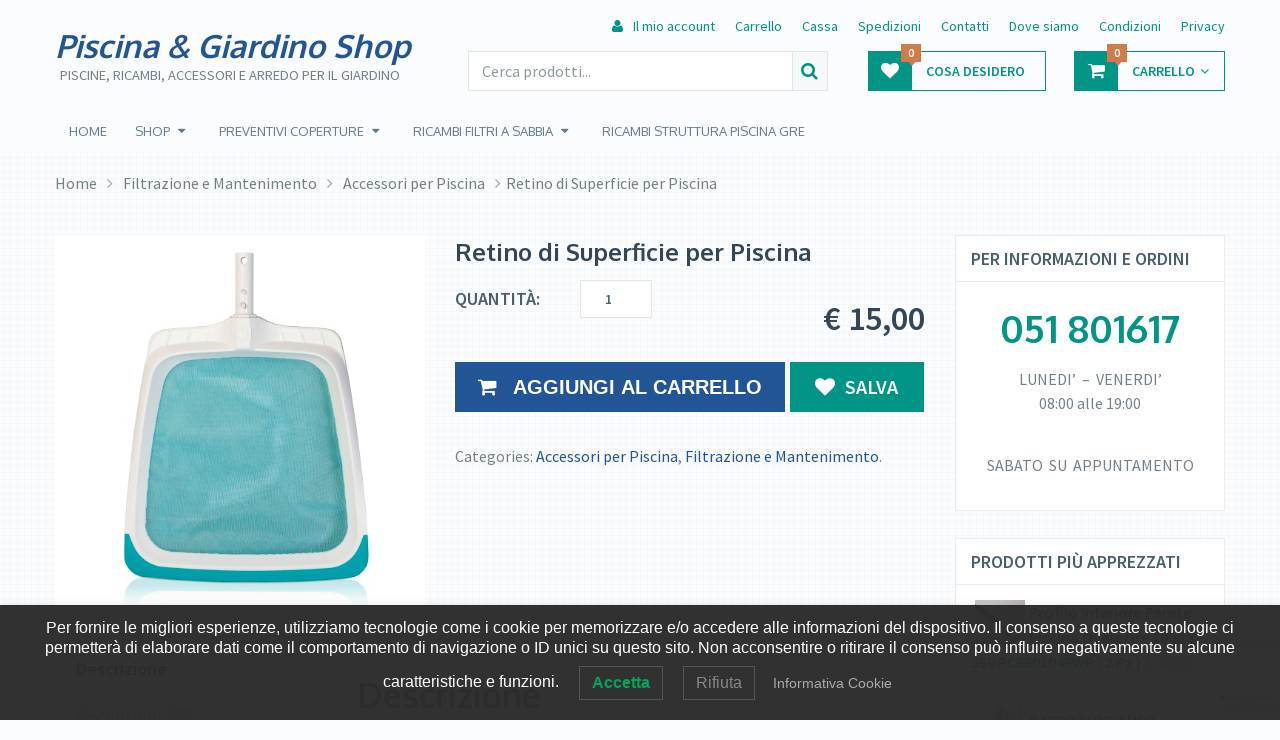

--- FILE ---
content_type: text/html; charset=UTF-8
request_url: https://www.piscinaegiardinoshop.it/prodotto/retino-di-superficie/
body_size: 19104
content:
<!DOCTYPE html>
<html class="no-js" lang="it-IT">
<head itemscope itemtype="http://schema.org/WebSite">
	<meta charset="UTF-8">
	<!-- Always force latest IE rendering engine (even in intranet) & Chrome Frame -->
	<!--[if IE ]>
	<meta http-equiv="X-UA-Compatible" content="IE=edge,chrome=1">
	<![endif]-->
	<link rel="profile" href="http://gmpg.org/xfn/11" />
	<link rel="icon" href="https://www.piscinaegiardinoshop.it/wp-content/uploads/2019/04/icon.png" type="image/x-icon" />
<!--iOS/android/handheld specific -->
    <meta name="viewport" content="width=device-width, initial-scale=1">
    <meta name="apple-mobile-web-app-capable" content="yes">
    <meta name="apple-mobile-web-app-status-bar-style" content="black">
    <meta itemprop="name" content="Piscina &amp; Giardino Shop" />
    <meta itemprop="url" content="https://www.piscinaegiardinoshop.it" />
        <meta itemprop="creator accountablePerson" content="Marco Angelucci" />
    	<link rel="pingback" href="https://www.piscinaegiardinoshop.it/xmlrpc.php" />
	<meta name='robots' content='max-image-preview:large' />
<script type="text/javascript">document.documentElement.className = document.documentElement.className.replace( /\bno-js\b/,'js' );</script>
	<!-- This site is optimized with the Yoast SEO plugin v15.5 - https://yoast.com/wordpress/plugins/seo/ -->
	<title>Retino di Superficie per Piscina - Piscina &amp; Giardino Shop</title>
	<meta name="robots" content="index, follow, max-snippet:-1, max-image-preview:large, max-video-preview:-1" />
	<link rel="canonical" href="https://www.piscinaegiardinoshop.it/prodotto/retino-di-superficie/" />
	<meta property="og:locale" content="it_IT" />
	<meta property="og:type" content="article" />
	<meta property="og:title" content="Retino di Superficie per Piscina - Piscina &amp; Giardino Shop" />
	<meta property="og:description" content="Art. 40030N  RETINO DI SUPERFICIE Gre Retino di superficie, rinforzato professionale per piscina, maxi formato. Efficace per la raccolta di foglie e insetti galleggianti sulla superfice dell&#8217;acqua" />
	<meta property="og:url" content="https://www.piscinaegiardinoshop.it/prodotto/retino-di-superficie/" />
	<meta property="og:site_name" content="Piscina &amp; Giardino Shop" />
	<meta property="article:modified_time" content="2024-10-15T14:14:04+00:00" />
	<meta property="og:image" content="https://www.piscinaegiardinoshop.it/wp-content/uploads/2013/04/7025041127-1.jpg" />
	<meta property="og:image:width" content="500" />
	<meta property="og:image:height" content="500" />
	<meta name="twitter:card" content="summary" />
	<script type="application/ld+json" class="yoast-schema-graph">{"@context":"https://schema.org","@graph":[{"@type":"WebSite","@id":"https://www.piscinaegiardinoshop.it/#website","url":"https://www.piscinaegiardinoshop.it/","name":"Piscina &amp; Giardino Shop","description":"Piscine, ricambi, accessori e arredo per il giardino","potentialAction":[{"@type":"SearchAction","target":"https://www.piscinaegiardinoshop.it/?s={search_term_string}","query-input":"required name=search_term_string"}],"inLanguage":"it-IT"},{"@type":"ImageObject","@id":"https://www.piscinaegiardinoshop.it/prodotto/retino-di-superficie/#primaryimage","inLanguage":"it-IT","url":"https://www.piscinaegiardinoshop.it/wp-content/uploads/2013/04/7025041127-1.jpg","width":500,"height":500,"caption":"gre retino di superficie maxi formato"},{"@type":"WebPage","@id":"https://www.piscinaegiardinoshop.it/prodotto/retino-di-superficie/#webpage","url":"https://www.piscinaegiardinoshop.it/prodotto/retino-di-superficie/","name":"Retino di Superficie per Piscina - Piscina &amp; Giardino Shop","isPartOf":{"@id":"https://www.piscinaegiardinoshop.it/#website"},"primaryImageOfPage":{"@id":"https://www.piscinaegiardinoshop.it/prodotto/retino-di-superficie/#primaryimage"},"datePublished":"2013-04-13T15:36:31+00:00","dateModified":"2024-10-15T14:14:04+00:00","inLanguage":"it-IT","potentialAction":[{"@type":"ReadAction","target":["https://www.piscinaegiardinoshop.it/prodotto/retino-di-superficie/"]}]}]}</script>
	<!-- / Yoast SEO plugin. -->


<link rel='dns-prefetch' href='//www.google.com' />
<link rel="alternate" type="application/rss+xml" title="Piscina &amp; Giardino Shop &raquo; Feed" href="https://www.piscinaegiardinoshop.it/feed/" />
<link rel="alternate" type="application/rss+xml" title="Piscina &amp; Giardino Shop &raquo; Feed dei commenti" href="https://www.piscinaegiardinoshop.it/comments/feed/" />
<link rel="alternate" type="application/rss+xml" title="Piscina &amp; Giardino Shop &raquo; Retino di Superficie per Piscina Feed dei commenti" href="https://www.piscinaegiardinoshop.it/prodotto/retino-di-superficie/feed/" />
<!-- This site uses the Google Analytics by ExactMetrics plugin v6.4.0 - Using Analytics tracking - https://www.exactmetrics.com/ -->
<script type="text/javascript" data-cfasync="false">
    (window.gaDevIds=window.gaDevIds||[]).push("dNDMyYj");
	var em_version         = '6.4.0';
	var em_track_user      = true;
	var em_no_track_reason = '';
	
	var disableStr = 'ga-disable-UA-10060274-16';

	/* Function to detect opted out users */
	function __gaTrackerIsOptedOut() {
		return document.cookie.indexOf(disableStr + '=true') > -1;
	}

	/* Disable tracking if the opt-out cookie exists. */
	if ( __gaTrackerIsOptedOut() ) {
		window[disableStr] = true;
	}

	/* Opt-out function */
	function __gaTrackerOptout() {
	  document.cookie = disableStr + '=true; expires=Thu, 31 Dec 2099 23:59:59 UTC; path=/';
	  window[disableStr] = true;
	}

	if ( 'undefined' === typeof gaOptout ) {
		function gaOptout() {
			__gaTrackerOptout();
		}
	}
	
	if ( em_track_user ) {
		(function(i,s,o,g,r,a,m){i['GoogleAnalyticsObject']=r;i[r]=i[r]||function(){
			(i[r].q=i[r].q||[]).push(arguments)},i[r].l=1*new Date();a=s.createElement(o),
			m=s.getElementsByTagName(o)[0];a.async=1;a.src=g;m.parentNode.insertBefore(a,m)
		})(window,document,'script','//www.google-analytics.com/analytics.js','__gaTracker');

window.ga = __gaTracker;		__gaTracker('create', 'UA-10060274-16', 'auto');
		__gaTracker('set', 'forceSSL', true);
		__gaTracker('send','pageview');
		__gaTracker( function() { window.ga = __gaTracker; } );
	} else {
		console.log( "" );
		(function() {
			/* https://developers.google.com/analytics/devguides/collection/analyticsjs/ */
			var noopfn = function() {
				return null;
			};
			var noopnullfn = function() {
				return null;
			};
			var Tracker = function() {
				return null;
			};
			var p = Tracker.prototype;
			p.get = noopfn;
			p.set = noopfn;
			p.send = noopfn;
			var __gaTracker = function() {
				var len = arguments.length;
				if ( len === 0 ) {
					return;
				}
				var f = arguments[len-1];
				if ( typeof f !== 'object' || f === null || typeof f.hitCallback !== 'function' ) {
					console.log( 'Not running function __gaTracker(' + arguments[0] + " ....) because you are not being tracked. " + em_no_track_reason );
					return;
				}
				try {
					f.hitCallback();
				} catch (ex) {

				}
			};
			__gaTracker.create = function() {
				return new Tracker();
			};
			__gaTracker.getByName = noopnullfn;
			__gaTracker.getAll = function() {
				return [];
			};
			__gaTracker.remove = noopfn;
			window['__gaTracker'] = __gaTracker;
			window.ga = __gaTracker;		})();
		}
</script>
<!-- / Google Analytics by ExactMetrics -->
<link rel='stylesheet' id='wp-block-library-css'  href='https://www.piscinaegiardinoshop.it/wp-includes/css/dist/block-library/style.min.css' type='text/css' media='all' />
<link rel='stylesheet' id='wc-block-vendors-style-css'  href='https://www.piscinaegiardinoshop.it/wp-content/uploads/hummingbird-assets/e8977796a186ac9465f33640848bc0d5.css' type='text/css' media='all' />
<link rel='stylesheet' id='wc-block-style-css'  href='https://www.piscinaegiardinoshop.it/wp-content/uploads/hummingbird-assets/d20e1c741b6fab1cbaf4268edf37ed28.css' type='text/css' media='all' />
<link rel='stylesheet' id='contact-form-7-css'  href='https://www.piscinaegiardinoshop.it/wp-content/uploads/hummingbird-assets/fb1f9a458b6f6ac36b640fe7d82be4fd.css' type='text/css' media='all' />
<link rel='stylesheet' id='woocommerce-layout-css'  href='https://www.piscinaegiardinoshop.it/wp-content/uploads/hummingbird-assets/7cbfd449fcd3e67d35ebc39a10d2968b.css' type='text/css' media='all' />
<link rel='stylesheet' id='woocommerce-smallscreen-css'  href='https://www.piscinaegiardinoshop.it/wp-content/uploads/hummingbird-assets/b68caaf290982a8ba1657c1311822c45.css' type='text/css' media='only screen and (max-width: 768px)' />
<link rel='stylesheet' id='woocommerce-general-css'  href='https://www.piscinaegiardinoshop.it/wp-content/uploads/hummingbird-assets/3e4dbea6e90c933707770ac7987d2593.css' type='text/css' media='all' />
<style id='woocommerce-inline-inline-css' type='text/css'>
.woocommerce form .form-row .required { visibility: visible; }
</style>
<link rel='stylesheet' id='wphb-1-css'  href='https://www.piscinaegiardinoshop.it/wp-content/uploads/hummingbird-assets/5282583e64d149526e5df579cb6e17f8.css' type='text/css' media='all' />
<style id='wphb-1-inline-css' type='text/css'>

        body {background-color:#fafcfd;background-image:url(https://www.piscinaegiardinoshop.it/wp-content/themes/mts_ecommerce/images/pattern13.png);}
        #site-header{background-color:#fafcfd;background-image:url(https://www.piscinaegiardinoshop.it/wp-content/themes/mts_ecommerce/images/nobg.png);}
        #site-footer{background-color:#344655;background-image:url(https://www.piscinaegiardinoshop.it/wp-content/themes/mts_ecommerce/images/nobg.png);}
        /*first color*/
        #secondary-navigation li a,
        #secondary-navigation .sub-menu a,
        .sidebar .widget li a,
        .sidebar .widget li.active ul li a,
        .featured-product-tabs .tabs li a,
        button.morphsearch-input,
        .archive-main .medium-heading,
        .deals .offers-banners .small-post-7 .large-heading,
        .woocommerce .woocommerce-ordering .e-comm, 
        .woocommerce-page .woocommerce-ordering .e-comm,
        .woocommerce .woocommerce-ordering .e-comm:after, 
        .woocommerce-page .woocommerce-ordering .e-comm:after,
        .woocommerce .woocommerce-ordering .e-comm .dropdown li a,
        .woocommerce-page .woocommerce-ordering .e-comm .dropdown li a,
        .woocommerce .woocommerce-sorting a, .woocommerce-page .woocommerce-sorting a,
        .widget .ad-video .video .icon:hover,
        .mts-cart-button,
        .mts-cart-button .fa-angle-down,
        #site-header.header-6 .mts-cart-button .fa-shopping-cart,
        #secondary-navigation .sub-menu a,
        #site-header.header-6 .mts-cart-button-wrap:hover .mts-cart-button,
        .mts-wishlist-link,
        #site-header.header-6 .mts-wishlist-icon,
        #site-header.header-6 .mts-wishlist-link:hover,
        .woocommerce table.variations td.value select,
        .woocommerce table.shop_table td,
        .woocommerce table.shop_table tfoot td, .woocommerce table.shop_table tfoot th,
        .woocommerce .cart-actions table th,
        .woocommerce #payment ul.payment_methods li,
        #searchform .fa-search,
        .yith-woocompare-widget ul.products-list li a.title,
        .widget .wpt_widget_content .tab-content li a,
        .featured-blog-post .title a,
        .featured-category-title, .payment-content .icon,
        .postauthor h5 a,
        .ad-navigation .ad-options li .title {
            color: #009586;
        }
        .mts-cart-product a.remove, .woocommerce a.remove, .woocommerce table.cart a.remove,
        .woocommerce .cart-actions .coupon .button {
            color: #009586!important;
        }
        .sticky-navigation-active > .container,
        .readMore a,
        .blog-page .postauthor .readMore a,
        .custom-nav a,
        #commentform input#submit, .contact-form input[type='submit'],
        .pagination a,
        .e-comm.active:before,
        .woocommerce a.button, .woocommerce-page a.button, .woocommerce button.button, .woocommerce-page button.button, .woocommerce input.button, .woocommerce-page input.button, .woocommerce #respond input#submit, .woocommerce-page #respond input#submit, .woocommerce #content input.button, .woocommerce-page #content input.button,
        .woocommerce .widget_layered_nav ul small.count, .woocommerce-page .widget_layered_nav ul small.count,
        .woocommerce nav.woocommerce-pagination ul li a, .woocommerce-page nav.woocommerce-pagination ul li a, .woocommerce #content nav.woocommerce-pagination ul li a, .woocommerce-page #content nav.woocommerce-pagination ul li a, .woocommerce nav.woocommerce-pagination ul li span, .woocommerce-page nav.woocommerce-pagination ul li span, .woocommerce #content nav.woocommerce-pagination ul li span, .woocommerce-page #content nav.woocommerce-pagination ul li span,
        .mts-cart-button-wrap:hover .mts-cart-button,
        .mts-cart-icon,
        .mts-wishlist-icon,
        .mts-wishlist-link:hover,
        .woocommerce .cart-wishlist-button .mts-add-to-wishlist,
        .woocommerce .cart-actions .update-cart-button,
        .woocommerce .cart-actions .update-cart-button:hover,
        .woocommerce form .form-row.login input.button, .woocommerce form.register .form-row input.button,
        .product-hover .mts-add-to-wishlist, .woocommerce .product-hover .mts-add-to-wishlist,
        .widget-slider .slide-caption,
        .effect-apollo .product-wrap-inner,
        .effect-default .product-hover .mts-add-to-wishlist:hover,
        .effect-slideinbottom .product-wrap-inner,
        .effect-buttonscenter .product-wrap-inner,
        .effect-buttonscenter .product-hover::before,
        .img-wrap .variation-data .variation-attribute,
        .primary-slider .slide-caption .readMore,
        .primary-slider-container, .owl-prev, .owl-next {
            background: #009586;
        }
        .header-2 .ad-navigation, .header-3 .ad-navigation, .header-4 .ad-navigation {
            background: #006258;
        }
        .e-comm.active:before,
        .woocommerce .woocommerce-ordering .e-comm, 
        .woocommerce-page .woocommerce-ordering .e-comm,
        .woocommerce .woocommerce-ordering .e-comm .dropdown,
        .woocommerce-page .woocommerce-ordering .e-comm .dropdown,
        .woocommerce .woocommerce-sorting a, .woocommerce-page .woocommerce-sorting a,
        .widget .ad-video .video .icon:hover,
        .mts-cart-button,
        .mts-wishlist-link,
        .woocommerce .widget_price_filter .ui-slider .ui-slider-handle,
        .primary-slider .slide-caption .readMore {
            border-color: #009586;
        }
        #site-header.header-5 button.morphsearch-input {
            background: #009586!important;
            border-color: #009586!important;
        }
        .mts-cart-icon,
        .mts-wishlist-icon {
            outline: 1px solid #009586;
        }
        /*second color*/
        a, a:hover,
        #secondary-navigation li a:hover,
        .slider-widget-container .custom-products-controls a:hover, 
        .slider-widget-container .custom-products-controls a:hover i,
        .blog-page .readMore a,
        .post-info a:hover,
        .latestPost .title a:hover,
        .widget .wp_review_tab_widget_content .tab-content li a:hover,
        .featured-blog-post .title a:hover,
        .blog-post-info .readMore a, .related-posts .post-info .readMore a,
        .payment-content .payment-header .title a:hover,
        .sidebar a,
        .sidebar .widget li.active a,
        .sidebar .widget li.active ul li.current-cat a,
        .sidebar .widget li.active ul li.toggle-menu-current-item a,
        .widget .advanced-recent-posts li a:hover,  
        .widget .popular-posts a li a:hover, 
        .widget .category-posts li a:hover, 
        .widget .related-posts-widget li a:hover, 
        .widget .author-posts-widget li a:hover,
        .woocommerce ul.cart_list li a:hover, .woocommerce ul.product_list_widget li a:hover,
        .copyrights a,
        .widget_contact .address-information .text a:hover,
        #cancel-comment-reply-link,
        .fn a,
        .comment-meta a,
        .reply a,
        .woocommerce .woocommerce-ordering .e-comm .dropdown li a:hover,
        .woocommerce-page .woocommerce-ordering .e-comm .dropdown li a:hover,
        .woocommerce ul.products li.product .product-title a:hover, 
        .woocommerce-page ul.products li.product .product-title a:hover, 
        .woocommerce .related-products .product-title a:hover,
        .featured-product-tabs .tabs-content .product-wrap .product-title a:hover, .woocommerce .featured-products .product-title a:hover,
        .limited-offers .products .product-title a:hover,
        .mts-cart-product-title a:hover,
        .woocommerce div.product .woocommerce-tabs ul.tabs li.active a,
        .woocommerce div.product .woocommerce-tabs ul.tabs li a:hover,
        .woocommerce div.product .woocommerce-product-rating a,
        .woocommerce div.product .stock,
        .woocommerce .woocommerce-info a, .woocommerce .woocommerce-message a,
        .widget .wpt_widget_content .tab-content li a:hover,
        .primary-slider .slide-caption .slide-content-4 span {
            color: #215596
        }
        #secondary-navigation .sub-menu a:hover,
        .widget li a:hover,
        .blog-post-info .readMore a, .related-posts .post-info .readMore a {
            color: #215596!important;
        }
        #s:focus + .sbutton,
        #primary-navigation .navigation a:hover,
        #primary-navigation .navigation .current-menu-item > a,
        .readMore a:hover,
        .offers-banners .large-post-2 .readMore,
        .custom-nav a:hover,
        .widget #wp-subscribe input.submit,
        .blog-post-info .readMore a:after, .related-posts .post-info .readMore a:after,
        .toggle-menu .active > .toggle-caret,
        .f-widget .readMore a,
        #move-to-top,
        .tagcloud a:hover,
        .currenttext,
        .pagination a:hover,
        .pagination  .nav-previous a:hover, .pagination .nav-next a:hover,
        #load-posts a:hover,
        #site-header #primary-navigation .navigation a:before,
        .mts-ad .ad-button .button,
        .woocommerce .woocommerce-ordering .e-comm.active, .woocommerce .woocommerce-ordering .e-comm:hover,
        .woocommerce-page .woocommerce-ordering .e-comm.active, .woocommerce-page .woocommerce-ordering .e-comm:hover,
        .woocommerce a.button:hover, .woocommerce-page a.button:hover, .woocommerce button.button:hover, .woocommerce-page button.button:hover, .woocommerce input.button:hover, .woocommerce-page input.button:hover, .woocommerce #content input.button:hover, .woocommerce-page #content input.button:hover,
        .woocommerce #respond input#submit:hover, .woocommerce a.button:hover, .woocommerce button.button:hover, .woocommerce input.button:hover, .woocommerce-page #respond input#submit:hover, .woocommerce-page a.button:hover, .woocommerce-page button.button:hover, .woocommerce-page input.button:hover,
        .mts-product-badges .new-badge,
        #searchform #searchsubmit:hover,
        .woocommerce .product-hover .ec_action_button, .product-hover .ec_action_button,
        .mts-cart-button-wrap:hover .mts-cart-button .mts-cart-icon,
        .mts-wishlist-link:hover .mts-wishlist-icon,
        .woocommerce .widget_price_filter .price_slider_amount .button,
        .woocommerce .widget_price_filter .ui-slider .ui-slider-handle:last-child,
        .product-hover .look a:hover, .product-hover .details a:hover,
        .woocommerce div.product .woocommerce-tabs ul.tabs li a:hover span,
        .woocommerce button.button.alt,
        .woocommerce button.button.alt:hover,
        .woocommerce .cart-actions .checkout-button,
        .woocommerce #payment #place_order,
        .primary-slider .owl-controls .owl-dot.active span, .primary-slider .owl-controls .owl-dot:hover span,
        .owl-controls .owl-dot.active span, .owl-controls .owl-dot:hover span,
        .effect-default .product-hover .look a:hover, .effect-default .product-hover .details a:hover,
        #commentform input#submit:hover,
        .woocommerce nav.woocommerce-pagination ul li span.current, .woocommerce-page nav.woocommerce-pagination ul li span.current, .woocommerce #content nav.woocommerce-pagination ul li span.current, .woocommerce-page #content nav.woocommerce-pagination ul li span.current,
        .woocommerce nav.woocommerce-pagination ul li a:hover, .woocommerce-page nav.woocommerce-pagination ul li a:hover, .woocommerce #content nav.woocommerce-pagination ul li a:hover, .woocommerce-page #content nav.woocommerce-pagination ul li a:hover {
            background: #215596;
            color: #fff;
        }
        .mts-cart-product a.remove:hover, .woocommerce a.remove:hover, .woocommerce table.cart a.remove:hover,
        .mts-cart-content-footer a.button.mts-cart-button,
        .woocommerce .widget_layered_nav > ul.mts-ajax-filter-type-label > li a:hover, 
        .woocommerce .widget_layered_nav > ul.mts-ajax-filter-type-label > li.chosen a,
        .owl-prev:hover, .owl-next:hover {
            background: #215596!important;
        }
        #s:focus,
        #s:focus + .sbutton,
        .toggle-menu .active > .toggle-caret,
        #site-footer .footeText a,
        .tagcloud a:hover,
        #load-posts a:hover,
        .woocommerce .woocommerce-ordering .e-comm.active .dropdown, 
        .woocommerce-page .woocommerce-ordering .e-comm.active .dropdown,
        .woocommerce .woocommerce-ordering .e-comm.active, .woocommerce .woocommerce-ordering .e-comm:hover,
        .woocommerce-page .woocommerce-ordering .e-comm.active, .woocommerce-page .woocommerce-ordering .e-comm:hover,
        .mts-cart-product a.remove:hover, .woocommerce a.remove:hover, .woocommerce table.cart a.remove:hover,
        .woocommerce .widget_price_filter .ui-slider .ui-slider-handle:last-child,
        .effect-default .product-hover .look a:hover, .effect-default .product-hover .details a:hover {
            border-color: #215596;
        }
        .mts-cart-button-wrap:hover .mts-cart-button .mts-cart-icon,
        .mts-wishlist-link:hover .mts-wishlist-icon {
            outline: 1px solid #215596;
        }
        /*third color*/
        .featured-product-tabs .tabs-content .product-wrap .product-category, .woocommerce .featured-products .product-category, .mts-cart-content-footer .mts-items {
            color: #d17b49;
        }
        .thin-banner .readMore a { color: #d17b49!important; }
        
        .woocommerce .product-wrap-inner a.button.added { color: #d17b49!important; }
        .thin-banner,
        .featured-blog-post .featured-image .icon, .featured-thumbnail .icon,
        .limited-offers .products .product-wrap .onsale-badge,
        .mts-product-badges .onsale-badge, .mts-wishlist-link .count, .mts-cart-button .count,
        .bypostauthor:after {
            background: #d17b49;
        }
        .mts-wishlist-link .count:after, .mts-cart-button .count:after {
            border-top: 6px solid #d17b49;
        }
        .browse-category .browse-category-info { background: rgba(0, 149, 134,0.8); }
        .browse-category:hover .browse-category-info { background: rgba(0, 149, 134,0.9); }
        .lookbook-caption { background: rgba(0, 149, 134,0.5); }
        #site-header.header-3 #primary-navigation, #site-header.header-4 #primary-navigation{background:#f4f7f9;}
		
		
		
		.bypostauthor:after { content: "Author";   position: absolute; left: 9px; top: 85px; padding: 0px 10px; color: #FFF; font-size: 14px; line-height: 1.6; border-radius: 3px; }
		
        
		.primary-slider .slide-caption .slide-content-3 {
    font-size: 54px;
}
.footer-icons .card-list {
    width: 70%;
}
.footer-icons .social-icons {
    padding-left: 0;
    width: 25%;
}
			
</style>
<script type='text/javascript' id='wphb-2-js-extra'>
/* <![CDATA[ */
var exactmetrics_frontend = {"js_events_tracking":"true","download_extensions":"zip,mp3,mpeg,pdf,docx,pptx,xlsx,rar","inbound_paths":"[{\"path\":\"\\\/go\\\/\",\"label\":\"affiliate\"},{\"path\":\"\\\/recommend\\\/\",\"label\":\"affiliate\"}]","home_url":"https:\/\/www.piscinaegiardinoshop.it","hash_tracking":"false"};
/* ]]> */
</script>
<script type='text/javascript' src='https://www.piscinaegiardinoshop.it/wp-content/uploads/hummingbird-assets/f078ba279853c5b3c090d1bc26b819f4.js' id='wphb-2-js'></script>
<script type='text/javascript' id='wphb-3-js-extra'>
/* <![CDATA[ */
var script_data = {"ajaxurl":"https:\/\/www.piscinaegiardinoshop.it\/wp-admin\/admin-ajax.php","update_price_with_qty":"","js_init_trigger":""};;;var mts_customscript = {"responsive":"1","nav_menu":"both"};
/* ]]> */
</script>
<script type='text/javascript' src='https://www.piscinaegiardinoshop.it/wp-content/uploads/hummingbird-assets/599999413b201db3a3070e23500bef0d.js' id='wphb-3-js'></script>
<link rel="https://api.w.org/" href="https://www.piscinaegiardinoshop.it/wp-json/" /><link rel="alternate" type="application/json" href="https://www.piscinaegiardinoshop.it/wp-json/wp/v2/product/2532" /><link rel="EditURI" type="application/rsd+xml" title="RSD" href="https://www.piscinaegiardinoshop.it/xmlrpc.php?rsd" />
<link rel="wlwmanifest" type="application/wlwmanifest+xml" href="https://www.piscinaegiardinoshop.it/wp-includes/wlwmanifest.xml" /> 
<!--Theme by MyThemeShop.com-->
<link rel='shortlink' href='https://www.piscinaegiardinoshop.it/?p=2532' />
<link rel="alternate" type="application/json+oembed" href="https://www.piscinaegiardinoshop.it/wp-json/oembed/1.0/embed?url=https%3A%2F%2Fwww.piscinaegiardinoshop.it%2Fprodotto%2Fretino-di-superficie%2F" />
<link rel="alternate" type="text/xml+oembed" href="https://www.piscinaegiardinoshop.it/wp-json/oembed/1.0/embed?url=https%3A%2F%2Fwww.piscinaegiardinoshop.it%2Fprodotto%2Fretino-di-superficie%2F&#038;format=xml" />
<link href="//fonts.googleapis.com/css?family=Oxygen:normal|Oxygen:700|Source+Sans+Pro:normal|Source+Sans+Pro:600&amp;subset=latin" rel="stylesheet" type="text/css">
<style type="text/css">
#primary-navigation a { font-family: 'Oxygen'; font-weight: normal; font-size: 14px; color: #657b89; }
.latestPost .title a { font-family: 'Oxygen'; font-weight: 700; font-size: 26px; color: #4b5f6b; }
.single-title { font-family: 'Oxygen'; font-weight: 700; font-size: 38px; color: #4b5f6b; }
body { font-family: 'Source Sans Pro'; font-weight: normal; font-size: 16px; color: #748087; }
.sidebar .widget h3 { font-family: 'Source Sans Pro'; font-weight: 600; font-size: 18px; color: #4b5f6b; }
.widget-post-title a { font-family: 'Oxygen'; font-weight: 700; font-size: 15px; color: #748087; }
.footer-widgets { font-family: 'Source Sans Pro'; font-weight: normal; font-size: 16px; color: #c0c8cf; }
.footer-widgets a, #site-footer .widget li a { font-family: 'Source Sans Pro'; font-weight: normal; font-size: 16px; color: #ffffff; }
.copyrights { font-family: 'Source Sans Pro'; font-weight: normal; font-size: 14px; color: #8e9aa2; }
h1 { font-family: 'Oxygen'; font-weight: 700; font-size: 38px; color: #4b5f6b; }
h2 { font-family: 'Oxygen'; font-weight: 700; font-size: 34px; color: #4b5f6b; }
h3 { font-family: 'Oxygen'; font-weight: 700; font-size: 30px; color: #4b5f6b; }
h4 { font-family: 'Oxygen'; font-weight: 700; font-size: 26px; color: #4b5f6b; }
h5 { font-family: 'Oxygen'; font-weight: 700; font-size: 22px; color: #4b5f6b; }
h6 { font-family: 'Oxygen'; font-weight: 700; font-size: 20px; color: #4b5f6b; }
</style>
	<noscript><style>.woocommerce-product-gallery{ opacity: 1 !important; }</style></noscript>
	        <style type="text/css">
            .wdp_bulk_table_content .wdp_pricing_table_caption { color: #6d6d6d ! important} .wdp_bulk_table_content table thead td { color: #6d6d6d ! important} .wdp_bulk_table_content table thead td { background-color: #efefef ! important} .wdp_bulk_table_content table tbody td { color: #6d6d6d ! important} .wdp_bulk_table_content table tbody td { background-color: #ffffff ! important} .wdp_bulk_table_content .wdp_pricing_table_footer { color: #6d6d6d ! important}        </style>
				<style type="text/css" id="wp-custom-css">
			/*
Puoi aggiungere qui il tuo codice CSS.

Per maggiori informazioni consulta la documentazione (fai clic sull'icona con il punto interrogativo qui sopra).
*/
.primary-slider .slide-caption {
    text-shadow: -2px 2px 0 rgba(0, 0, 0, .5);
}

.woocommerce form .form-row label {
float: none;
}

#primary-navigation a {
    font-size: 13px;

}
.woocommerce-store-notice, p.demo_store { 
	top:320px;
	padding:1.5em 0;
	font-size:1.2em;
	display: block !important;
}
.primary-slider .slide-caption {
    margin-top: 84px;
}
span.wpcf7-list-item { display: block; }

@media only screen and (max-width: 768px) {
 
p.demo_store {
    top: 320px;
    padding: 0.5em;
    font-size: 1em;
    line-height: 1.2;
    text-align: left;
	}
#page.index-page {
    min-height: 600px;
}	
	.owl-carousel {
    min-height: 480px;
}
}
.woocommerce form #billing_email_field, .woocommerce form #billing_first_name_field,
.woocommerce form #billing_phone_field,
.woocommerce form #billing_last_name_field {
    width: 100% !important;
	  max-width:100%;
}		</style>
		</head>
<!-- Google tag (gtag.js) INIZIO -->
<script async src="https://www.googletagmanager.com/gtag/js?id=G-Y0RJQXWZ3S"></script>
<script>
  window.dataLayer = window.dataLayer || [];
  function gtag(){dataLayer.push(arguments);}
  gtag('js', new Date());

  gtag('config', 'G-Y0RJQXWZ3S');
</script>
<!-- Google tag (gtag.js) FINE -->

<body id="blog" class="product-template-default single single-product postid-2532 main theme-mts_ecommerce woocommerce woocommerce-page woocommerce-no-js" itemscope itemtype="http://schema.org/WebPage">       
	<div class="main-container">
				
<header id="site-header" role="banner" itemscope itemtype="http://schema.org/WPHeader" class="header-1">

	<div id="header">

		<div class="container">

			<div class="logo-wrap">

				
					
						<h2 id="logo" class="text-logo" itemprop="headline">

							<a href="https://www.piscinaegiardinoshop.it">Piscina &amp; Giardino Shop</a>

						</h2><!-- END #logo -->

					
					<div class="site-description" itemprop="description">

						Piscine, ricambi, accessori e arredo per il giardino
					</div>

				
			</div>

			<div class="header-right">

				
				<div id="secondary-navigation" role="navigation" itemscope itemtype="http://schema.org/SiteNavigationElement">

					
					<nav class="navigation clearfix">

						
							<ul id="menu-topmenu" class="menu clearfix"><li id="menu-item-2451" class="menu-item menu-item-type-post_type menu-item-object-page menu-item-2451"><a href="https://www.piscinaegiardinoshop.it/mio-account/"><i class="fa fa-user"></i> Il mio account</a></li>
<li id="menu-item-2453" class="menu-item menu-item-type-post_type menu-item-object-page menu-item-2453"><a href="https://www.piscinaegiardinoshop.it/carrello/">Carrello</a></li>
<li id="menu-item-2452" class="menu-item menu-item-type-post_type menu-item-object-page menu-item-2452"><a href="https://www.piscinaegiardinoshop.it/checkout/">Cassa</a></li>
<li id="menu-item-2496" class="menu-item menu-item-type-post_type menu-item-object-page menu-item-2496"><a href="https://www.piscinaegiardinoshop.it/spedizione-e-consegna/">Spedizioni</a></li>
<li id="menu-item-3806" class="menu-item menu-item-type-post_type menu-item-object-page menu-item-3806"><a href="https://www.piscinaegiardinoshop.it/contatti/">Contatti</a></li>
<li id="menu-item-3662" class="menu-item menu-item-type-post_type menu-item-object-page menu-item-3662"><a href="https://www.piscinaegiardinoshop.it/dove-siamo/">Dove siamo</a></li>
<li id="menu-item-2484" class="menu-item menu-item-type-post_type menu-item-object-page menu-item-2484"><a href="https://www.piscinaegiardinoshop.it/condizioni-di-vendita/">Condizioni</a></li>
<li id="menu-item-2501" class="menu-item menu-item-type-post_type menu-item-object-page menu-item-2501"><a href="https://www.piscinaegiardinoshop.it/informativa-privacy/">Privacy</a></li>
</ul>
						
					</nav>

				</div>  

				
				<div class="header-right-below">

					<div class="widget widget_search">

						<form method="get" id="searchform" class="search-form" action="https://www.piscinaegiardinoshop.it" _lpchecked="1">
							<fieldset>
								<input type="text" name="s" id="s" value="" placeholder="Cerca prodotti..."  autocomplete="off" />
								<input type="hidden" name="post_type" value="product" class="post-type-input"/>
								<button id="search-image" class="sbutton" type="submit" value=""><i class="fa fa-search"></i></button>
							</fieldset>
						</form>

					</div>



					            <span class="mts-wishlist">
                <a href="https://www.piscinaegiardinoshop.it/wishlist/" class="mts-wishlist-link">
                    <span class="mts-wishlist-icon"><i class="fa fa-heart"></i></span>Cosa desidero <span class="mts-wishlist-link-count count">0</span>
                </a>
            </span>
        


					        <div class="mts-cart-button-wrap">
            <a href="https://www.piscinaegiardinoshop.it/carrello/" class="mts-cart-button cart-contents">
                <span class="mts-cart-icon"><i class="fa fa-shopping-cart"></i></span>Carrello<span class="count">0</span><i class="fa fa-angle-down"></i>
            </a>
            <div class="mts-cart-content">
                            <div class="mts-cart-content-footer clearfix">
                    <div class="mts-items">0 Prodotti</div>
                    <span class="mts-cart-total">Totale: <span class="woocommerce-Price-amount amount"><bdi><span class="woocommerce-Price-currencySymbol">&euro;</span>&nbsp;0,00</bdi></span></span>
                    <a href="https://www.piscinaegiardinoshop.it/negozio/" class="button mts-cart-button">Vai allo Shop</a>
                </div>
                        </div>
        </div>
        


			    </div><!--.header-right-below-->

			</div><!--.header-right-->

		</div><!--.container-->

	</div><!--#header-->

	
		
		<div id="primary-navigation" role="navigation" itemscope itemtype="http://schema.org/SiteNavigationElement">

		
		    <div class="container clearfix">

		    	<a href="#" id="pull" class="toggle-mobile-menu">Menu</a>

				<nav class="navigation clearfix mobile-menu-wrapper">

					
						<ul id="menu-mainmenu" class="menu clearfix"><li id="menu-item-2421" class="menu-item menu-item-type-custom menu-item-object-custom menu-item-home menu-item-2421"><a href="https://www.piscinaegiardinoshop.it/">Home</a></li>
<li id="menu-item-2428" class="menu-item menu-item-type-post_type menu-item-object-page menu-item-has-children current_page_parent menu-item-2428"><a href="https://www.piscinaegiardinoshop.it/negozio/">Shop</a>
<ul class="sub-menu">
	<li id="menu-item-4658" class="menu-item menu-item-type-post_type menu-item-object-page current_page_parent menu-item-4658"><a href="https://www.piscinaegiardinoshop.it/negozio/">Vai allo Shop</a></li>
	<li id="menu-item-2425" class="menu-item menu-item-type-post_type menu-item-object-page menu-item-2425"><a href="https://www.piscinaegiardinoshop.it/carrello/">Carrello</a></li>
	<li id="menu-item-2426" class="menu-item menu-item-type-post_type menu-item-object-page menu-item-2426"><a href="https://www.piscinaegiardinoshop.it/checkout/">Cassa</a></li>
	<li id="menu-item-2427" class="menu-item menu-item-type-post_type menu-item-object-page menu-item-2427"><a href="https://www.piscinaegiardinoshop.it/mio-account/">Il mio account</a></li>
</ul>
</li>
<li id="menu-item-2441" class="menu-item menu-item-type-custom menu-item-object-custom menu-item-has-children menu-item-2441"><a>Preventivi Coperture</a>
<ul class="sub-menu">
	<li id="menu-item-5055" class="menu-item menu-item-type-custom menu-item-object-custom menu-item-has-children menu-item-5055"><a>Coperture Invernali</a>
	<ul class="sub-menu">
		<li id="menu-item-3451" class="menu-item menu-item-type-post_type menu-item-object-page menu-item-3451"><a href="https://www.piscinaegiardinoshop.it/copertura-invernale-super-cover-con-tubolari/">Copertura invernale con tubolari</a></li>
		<li id="menu-item-3526" class="menu-item menu-item-type-post_type menu-item-object-page menu-item-3526"><a href="https://www.piscinaegiardinoshop.it/copertura-invernale-super-cover-con-elastici/">Copertura invernale con elastici</a></li>
	</ul>
</li>
	<li id="menu-item-5056" class="menu-item menu-item-type-custom menu-item-object-custom menu-item-has-children menu-item-5056"><a>Coperture a Bolle</a>
	<ul class="sub-menu">
		<li id="menu-item-3538" class="menu-item menu-item-type-post_type menu-item-object-page menu-item-3538"><a href="https://www.piscinaegiardinoshop.it/copertura-a-bolle-light-boll/">Copertura a Bolle – Light Boll</a></li>
		<li id="menu-item-3537" class="menu-item menu-item-type-post_type menu-item-object-page menu-item-3537"><a href="https://www.piscinaegiardinoshop.it/copertura-a-bolle-extra-boll/">Copertura a Bolle – Extra Boll</a></li>
	</ul>
</li>
</ul>
</li>
<li id="menu-item-3539" class="menu-item menu-item-type-custom menu-item-object-custom menu-item-has-children menu-item-3539"><a>Ricambi filtri a sabbia</a>
<ul class="sub-menu">
	<li id="menu-item-6605" class="menu-item menu-item-type-custom menu-item-object-custom menu-item-6605"><a href="http://www.ricambipiscinagre.it/ricambi-filtri-a-sabbia-gre/#">Filtri a sabbia Gre</a></li>
	<li id="menu-item-5158" class="menu-item menu-item-type-post_type menu-item-object-page menu-item-5158"><a href="https://www.piscinaegiardinoshop.it/ricambi-filtri-sabbia-shott/">Filtri a sabbia Shott</a></li>
</ul>
</li>
<li id="menu-item-5193" class="menu-item menu-item-type-post_type menu-item-object-page menu-item-5193"><a href="https://www.piscinaegiardinoshop.it/ricambi-struttura-piscina-gre/">Ricambi struttura piscina Gre</a></li>
</ul>
					
				</nav>

		    </div>

		</div>

	
</header>							<div class="breadcrumb" xmlns:v="http://rdf.data-vocabulary.org/#"><div class="container"><span typeof="v:Breadcrumb"><a href="https://www.piscinaegiardinoshop.it" rel="v:url" property="v:title">Home</a></span><span class="delimiter fa fa-angle-right"></span><span typeof="v:Breadcrumb"><a href="https://www.piscinaegiardinoshop.it/categoria-prodotto/filtrazione-e-mantenimento/" rel="v:url" property="v:title">Filtrazione e Mantenimento</a></span><span class="delimiter fa fa-angle-right"></span><span typeof="v:Breadcrumb"><a href="https://www.piscinaegiardinoshop.it/categoria-prodotto/filtrazione-e-mantenimento/accessori-per-piscina/" rel="v:url" property="v:title">Accessori per Piscina</a></span><span class="delimiter fa fa-angle-right"></span>Retino di Superficie per Piscina</div></div>
		
<div id="page">
	<article class="article">
		<div id="content_box" >
		<div id="primary" class="content-area"><main id="main" class="site-main" role="main">
			
				
<div class="woocommerce-notices-wrapper"></div>
<div itemscope itemtype="http://schema.org/Product" id="product-2532" class="post-2532 product type-product status-publish has-post-thumbnail product_cat-accessori-per-piscina product_cat-filtrazione-e-mantenimento has_thumb first instock purchasable product-type-simple">

	<div class="woocommerce-product-gallery woocommerce-product-gallery--with-images woocommerce-product-gallery--columns-4 images" data-columns="4" style="opacity: 0; transition: opacity .25s ease-in-out;">
	<figure class="woocommerce-product-gallery__wrapper">
		<div data-thumb="https://www.piscinaegiardinoshop.it/wp-content/uploads/2013/04/7025041127-1-100x100.jpg" data-thumb-alt="" class="woocommerce-product-gallery__image"><a href="https://www.piscinaegiardinoshop.it/wp-content/uploads/2013/04/7025041127-1.jpg"><img width="500" height="500" src="https://www.piscinaegiardinoshop.it/wp-content/uploads/2013/04/7025041127-1.jpg" class="wp-post-image" alt="" loading="lazy" title="gre retino di superficie maxi formato" data-caption="gre retino di superficie maxi formato" data-src="https://www.piscinaegiardinoshop.it/wp-content/uploads/2013/04/7025041127-1.jpg" data-large_image="https://www.piscinaegiardinoshop.it/wp-content/uploads/2013/04/7025041127-1.jpg" data-large_image_width="500" data-large_image_height="500" srcset="https://www.piscinaegiardinoshop.it/wp-content/uploads/2013/04/7025041127-1.jpg 500w, https://www.piscinaegiardinoshop.it/wp-content/uploads/2013/04/7025041127-1-300x300.jpg 300w, https://www.piscinaegiardinoshop.it/wp-content/uploads/2013/04/7025041127-1-150x150.jpg 150w, https://www.piscinaegiardinoshop.it/wp-content/uploads/2013/04/7025041127-1-75x75.jpg 75w, https://www.piscinaegiardinoshop.it/wp-content/uploads/2013/04/7025041127-1-140x140.jpg 140w, https://www.piscinaegiardinoshop.it/wp-content/uploads/2013/04/7025041127-1-100x100.jpg 100w" sizes="(max-width: 500px) 100vw, 500px" /></a></div><div class="mts-product-badges">


</div>	</figure>
</div>

	<div class="summary entry-summary">

		<h1 class="product_title entry-title">Retino di Superficie per Piscina</h1>	
<div itemprop="offers" itemscope itemtype="http://schema.org/Offer" class="offers">
	<p class="spacing">&nbsp;</p>
	<p class="price"><span class="woocommerce-Price-amount amount"><bdi><span class="woocommerce-Price-currencySymbol">&euro;</span>&nbsp;15,00</bdi></span></p>
		<meta itemprop="price" content="15" />
		<meta itemprop="priceCurrency" content="EUR" />
	<link itemprop="availability" href="http://schema.org/InStock" />

</div>


	
	<form class="cart clearfix" method="post" enctype='multipart/form-data'>
	 	

	 		 			<div class="single_quantity_label">Quantità:</div>
	 				<div class="quantity">
				<label class="screen-reader-text" for="quantity_697484f150193">Retino di Superficie per Piscina quantità</label>
		<input
			type="number"
			id="quantity_697484f150193"
			class="input-text qty text"
			step="1"
			min="1"
			max=""
			name="quantity"
			value="1"
			title="Qtà"
			size="4"
			placeholder=""
			inputmode="numeric" />
			</div>
	
	 	<input type="hidden" name="add-to-cart" value="2532" />
	 	
	 	<div class="cart-wishlist-button">
	 	<button type="submit" class="single_add_to_cart_button button alt"><i class="fa fa-shopping-cart"></i> Aggiungi al carrello</button>

		<a href="https://www.piscinaegiardinoshop.it/wishlist/" data-product-id="2532" data-product-type="simple" class="mts-add-to-wishlist button"><i class="fa fa-heart"></i><span>Salva</span></a></div>	</form>

	
<div class="ppc-button-wrapper"><div id="ppc-button-ppcp-gateway"></div></div><div class="product_meta">

	
	
	<span class="posted_in">Categories: <a href="https://www.piscinaegiardinoshop.it/categoria-prodotto/filtrazione-e-mantenimento/accessori-per-piscina/" rel="tag">Accessori per Piscina</a>, <a href="https://www.piscinaegiardinoshop.it/categoria-prodotto/filtrazione-e-mantenimento/" rel="tag">Filtrazione e Mantenimento</a>.</span>
	
	
</div>
	</div><!-- .summary -->
	<div class="clearfix"></div>
	
	<div class="woocommerce-tabs wc-tabs-wrapper">
		<ul class="tabs wc-tabs">
							<li class="description_tab">
					<a href="#tab-description">Descrizione</a>
				</li>
							<li class="reviews_tab">
					<a href="#tab-reviews">Recensioni <span>0</span></a>
				</li>
					</ul>
					<div class="panel entry-content wc-tab" id="tab-description">
				
	<h2>Descrizione</h2>

<p>Art. 40030N  RETINO DI SUPERFICIE</p>
<p>Gre Retino di superficie, rinforzato professionale per piscina,<strong> maxi formato.</strong><br />
Efficace per la raccolta di foglie e insetti galleggianti sulla superfice dell&#8217;acqua</p>

            <script type="text/javascript">
            jQuery(document).ready(function($) {
                $.post('https://www.piscinaegiardinoshop.it/wp-admin/admin-ajax.php', {action: 'mts_view_count', id: '2532'});
            });
            </script>			</div>
					<div class="panel entry-content wc-tab" id="tab-reviews">
				<div id="reviews" class="woocommerce-Reviews">
	<div id="comments">
		<h2 class="woocommerce-Reviews-title">
			Recensioni		</h2>

					<p class="woocommerce-noreviews">Ancora non ci sono recensioni.</p>
			</div>

			<div id="review_form_wrapper">
			<div id="review_form">
					<div id="respond" class="comment-respond">
		<span id="reply-title" class="comment-reply-title">Recensisci per primo &ldquo;Retino di Superficie per Piscina&rdquo; <small><a rel="nofollow" id="cancel-comment-reply-link" href="/prodotto/retino-di-superficie/#respond" style="display:none;">Annulla risposta</a></small></span><form action="https://www.piscinaegiardinoshop.it/wp-comments-post.php" method="post" id="commentform" class="comment-form"><p class="comment-notes"><span id="email-notes">Il tuo indirizzo email non sarà pubblicato.</span> I campi obbligatori sono contrassegnati <span class="required">*</span></p><div class="comment-form-rating"><label for="rating">La tua valutazione&nbsp;<span class="required">*</span></label><select name="rating" id="rating" required>
						<option value="">Valuta&hellip;</option>
						<option value="5">Perfetto</option>
						<option value="4">Buono</option>
						<option value="3">Sufficiente</option>
						<option value="2">Non male</option>
						<option value="1">Scarso</option>
					</select></div><p class="comment-form-comment"><label for="comment">La tua recensione&nbsp;<span class="required">*</span></label><textarea id="comment" name="comment" cols="45" rows="8" required></textarea></p><p class="comment-form-author"><label for="author">Nome&nbsp;<span class="required">*</span></label><input id="author" name="author" type="text" value="" size="30" required /></p>
<p class="comment-form-email"><label for="email">Email&nbsp;<span class="required">*</span></label><input id="email" name="email" type="email" value="" size="30" required /></p>
<p class="comment-form-cookies-consent"><input id="wp-comment-cookies-consent" name="wp-comment-cookies-consent" type="checkbox" value="yes" /> <label for="wp-comment-cookies-consent">Do il mio consenso affinché un cookie salvi i miei dati  (nome, email, sito web) per il prossimo commento.</label></p>
<p class="form-submit"><input name="submit" type="submit" id="submit" class="submit" value="Invia" /> <input type='hidden' name='comment_post_ID' value='2532' id='comment_post_ID' />
<input type='hidden' name='comment_parent' id='comment_parent' value='0' />
</p></form>	</div><!-- #respond -->
				</div>
		</div>
	
	<div class="clear"></div>
</div>
			</div>
			</div>


	<meta itemprop="url" content="https://www.piscinaegiardinoshop.it/prodotto/retino-di-superficie/" />

</div><!-- #product-2532 -->


			
		</main></div>		</div>
	</article>
			<aside id="sidebar" class="sidebar c-4-12" role="complementary" itemscope itemtype="http://schema.org/WPSideBar">
	<div id="text-9" class="widget widget_text"><h3 class="widget-title">PER INFORMAZIONI E ORDINI</h3>			<div class="textwidget"><h1 style="color: #009586; text-align: center;">051 801617</h1>
<div style=text-align:center>
LUNEDI&#8217;  &#8211;  VENERDI&#8217;<br />
08:00 alle 19:00</p>
<p>SABATO  SU  APPUNTAMENTO
</p></div>
</div>
		</div><div id="woocommerce_widget_cart-4" class="widget woocommerce widget_shopping_cart"><h3 class="widget-title">Carrello</h3><div class="hide_cart_widget_if_empty"><div class="widget_shopping_cart_content"></div></div></div><div id="woocommerce_top_rated_products-2" class="widget woocommerce widget_top_rated_products"><h3 class="widget-title">Prodotti più apprezzati</h3><ul class="product_list_widget"><li>
	
	<a href="https://www.piscinaegiardinoshop.it/prodotto/profilo-inferiore-parete-piscina-ovale-gre-1000-x-550/">
		<img width="300" height="300" src="https://www.piscinaegiardinoshop.it/wp-content/uploads/2018/02/20191118_164132-300x300.jpg" class="attachment-woocommerce_thumbnail size-woocommerce_thumbnail" alt="" loading="lazy" srcset="https://www.piscinaegiardinoshop.it/wp-content/uploads/2018/02/20191118_164132-300x300.jpg 300w, https://www.piscinaegiardinoshop.it/wp-content/uploads/2018/02/20191118_164132-150x150.jpg 150w, https://www.piscinaegiardinoshop.it/wp-content/uploads/2018/02/20191118_164132-768x768.jpg 768w, https://www.piscinaegiardinoshop.it/wp-content/uploads/2018/02/20191118_164132-75x75.jpg 75w, https://www.piscinaegiardinoshop.it/wp-content/uploads/2018/02/20191118_164132-140x140.jpg 140w, https://www.piscinaegiardinoshop.it/wp-content/uploads/2018/02/20191118_164132-600x600.jpg 600w, https://www.piscinaegiardinoshop.it/wp-content/uploads/2018/02/20191118_164132-100x100.jpg 100w, https://www.piscinaegiardinoshop.it/wp-content/uploads/2018/02/20191118_164132.jpg 1000w" sizes="(max-width: 300px) 100vw, 300px" />		<span class="product-title">Profilo Inferiore Parete Piscina Ovale Gre 1000 X 550 PC5501045WP ( 2 Pz )</span>
	</a>

				
	<span class="woocommerce-Price-amount amount"><bdi><span class="woocommerce-Price-currencySymbol">&euro;</span>&nbsp;30,00</bdi></span>
	</li>
<li>
	
	<a href="https://www.piscinaegiardinoshop.it/prodotto/bagno-aromatico-cellulite-idrobath-per-vasca-idromassaggio-spa/">
		<img width="300" height="300" src="https://www.piscinaegiardinoshop.it/wp-content/uploads/2016/02/B.A.-Cellulite-200ml-300x300.jpg" class="attachment-woocommerce_thumbnail size-woocommerce_thumbnail" alt="Bagno Cellulite 200ml" loading="lazy" srcset="https://www.piscinaegiardinoshop.it/wp-content/uploads/2016/02/B.A.-Cellulite-200ml-300x300.jpg 300w, https://www.piscinaegiardinoshop.it/wp-content/uploads/2016/02/B.A.-Cellulite-200ml-100x100.jpg 100w, https://www.piscinaegiardinoshop.it/wp-content/uploads/2016/02/B.A.-Cellulite-200ml-150x150.jpg 150w, https://www.piscinaegiardinoshop.it/wp-content/uploads/2016/02/B.A.-Cellulite-200ml-65x65.jpg 65w, https://www.piscinaegiardinoshop.it/wp-content/uploads/2016/02/B.A.-Cellulite-200ml-75x75.jpg 75w, https://www.piscinaegiardinoshop.it/wp-content/uploads/2016/02/B.A.-Cellulite-200ml-140x140.jpg 140w" sizes="(max-width: 300px) 100vw, 300px" />		<span class="product-title">Bagno Aromatico Cellulite Idrobath Idromassaggio Spa 200 Ml.</span>
	</a>

				
	<span class="woocommerce-Price-amount amount"><bdi><span class="woocommerce-Price-currencySymbol">&euro;</span>&nbsp;24,00</bdi></span>
	</li>
<li>
	
	<a href="https://www.piscinaegiardinoshop.it/prodotto/filtro-a-sabbia-per-piscina-shott-bwt-da-10-mc-h/">
		<img width="300" height="300" src="https://www.piscinaegiardinoshop.it/wp-content/uploads/2014/04/ppf85.19000WP-300x300.jpg" class="attachment-woocommerce_thumbnail size-woocommerce_thumbnail" alt="Filtro a sabbia shott ppf85.19000WP" loading="lazy" srcset="https://www.piscinaegiardinoshop.it/wp-content/uploads/2014/04/ppf85.19000WP.jpg 300w, https://www.piscinaegiardinoshop.it/wp-content/uploads/2014/04/ppf85.19000WP-100x100.jpg 100w, https://www.piscinaegiardinoshop.it/wp-content/uploads/2014/04/ppf85.19000WP-150x150.jpg 150w, https://www.piscinaegiardinoshop.it/wp-content/uploads/2014/04/ppf85.19000WP-65x65.jpg 65w, https://www.piscinaegiardinoshop.it/wp-content/uploads/2014/04/ppf85.19000WP-75x75.jpg 75w, https://www.piscinaegiardinoshop.it/wp-content/uploads/2014/04/ppf85.19000WP-140x140.jpg 140w, https://www.piscinaegiardinoshop.it/wp-content/uploads/2014/04/ppf85.19000WP-600x600.jpg 600w" sizes="(max-width: 300px) 100vw, 300px" />		<span class="product-title">Filtro a Sabbia per Piscina Shott-Bwt da 10 mc/h potenza 0,75 HP</span>
	</a>

				
	<del><span class="woocommerce-Price-amount amount"><bdi><span class="woocommerce-Price-currencySymbol">&euro;</span>&nbsp;575,00</bdi></span></del> <ins><span class="woocommerce-Price-amount amount"><bdi><span class="woocommerce-Price-currencySymbol">&euro;</span>&nbsp;495,00</bdi></span></ins>
	</li>
<li>
	
	<a href="https://www.piscinaegiardinoshop.it/prodotto/manico-asta-telescopica-cm-100-300/">
		<img width="300" height="300" src="https://www.piscinaegiardinoshop.it/wp-content/uploads/images/products/p-2530-MANICO-TELESCOPICO-40013-300x300.jpg" class="attachment-woocommerce_thumbnail size-woocommerce_thumbnail" alt="MANICO TELESCOPICO 40013" loading="lazy" srcset="https://www.piscinaegiardinoshop.it/wp-content/uploads/images/products/p-2530-MANICO-TELESCOPICO-40013-300x300.jpg 300w, https://www.piscinaegiardinoshop.it/wp-content/uploads/images/products/p-2530-MANICO-TELESCOPICO-40013-100x100.jpg 100w, https://www.piscinaegiardinoshop.it/wp-content/uploads/images/products/p-2530-MANICO-TELESCOPICO-40013-600x600.jpg 600w, https://www.piscinaegiardinoshop.it/wp-content/uploads/images/products/p-2530-MANICO-TELESCOPICO-40013.jpg 150w, https://www.piscinaegiardinoshop.it/wp-content/uploads/images/products/p-2530-MANICO-TELESCOPICO-40013.jpg 720w" sizes="(max-width: 300px) 100vw, 300px" />		<span class="product-title">Manico Asta Telescopica cm 100 - 300</span>
	</a>

				
	<span class="woocommerce-Price-amount amount"><bdi><span class="woocommerce-Price-currencySymbol">&euro;</span>&nbsp;39,00</bdi></span>
	</li>
<li>
	
	<a href="https://www.piscinaegiardinoshop.it/prodotto/giunto-per-profilo-inferiore-parete-5-pz/">
		<img width="300" height="300" src="https://www.piscinaegiardinoshop.it/wp-content/uploads/2017/02/giunto-per-profilo-piscina-gre-pipcgp-300x300.jpg" class="attachment-woocommerce_thumbnail size-woocommerce_thumbnail" alt="" loading="lazy" srcset="https://www.piscinaegiardinoshop.it/wp-content/uploads/2017/02/giunto-per-profilo-piscina-gre-pipcgp-300x300.jpg 300w, https://www.piscinaegiardinoshop.it/wp-content/uploads/2017/02/giunto-per-profilo-piscina-gre-pipcgp-150x150.jpg 150w, https://www.piscinaegiardinoshop.it/wp-content/uploads/2017/02/giunto-per-profilo-piscina-gre-pipcgp-75x75.jpg 75w, https://www.piscinaegiardinoshop.it/wp-content/uploads/2017/02/giunto-per-profilo-piscina-gre-pipcgp-140x140.jpg 140w, https://www.piscinaegiardinoshop.it/wp-content/uploads/2017/02/giunto-per-profilo-piscina-gre-pipcgp-100x100.jpg 100w" sizes="(max-width: 300px) 100vw, 300px" />		<span class="product-title">Giunto per Profilo Inferiore Piscina Gre PIPCGP 5 Pz</span>
	</a>

				
	<del><span class="woocommerce-Price-amount amount"><bdi><span class="woocommerce-Price-currencySymbol">&euro;</span>&nbsp;49,00</bdi></span></del> <ins><span class="woocommerce-Price-amount amount"><bdi><span class="woocommerce-Price-currencySymbol">&euro;</span>&nbsp;40,00</bdi></span></ins>
	</li>
</ul></div><div id="text-10" class="widget widget_text"><h3 class="widget-title">Manuali</h3>			<div class="textwidget"><p><a href="https://www.piscinaegiardinoshop.it/trattamento-acqua-della-piscina/">Trattamento acqua</a></p>
<p><a href="https://www.piscinaegiardinoshop.it/istruzioni-montaggio-piscine/">Istruzioni montaggio piscine</a></p>
<p><a href="https://www.piscinaegiardinoshop.it/video-di-montaggio-delle-piscine/">Video montaggio piscine</a></p>
</div>
		</div></aside><!--#sidebar-->

	
	<div class="related-products">
		<div class="featured-category-title">Prodotti correlati </div>
		<div class="related-products-container clearfix">
        	<div id="slider" class="related-products-category">
			
				<div class="related-products-slider post-2540 product type-product status-publish has-post-thumbnail product_cat-accessori-per-piscina product_cat-filtrazione-e-mantenimento has_thumb first outofstock purchasable product-type-simple">

	
	<a href="https://www.piscinaegiardinoshop.it/prodotto/tubo-galleggiante-10-mt/" class="woocommerce-LoopProduct-link woocommerce-loop-product__link">
	


<div class="product-wrap effect-default">

	<div class="product-wrap-inner">
		<a href="https://www.piscinaegiardinoshop.it/prodotto/tubo-galleggiante-10-mt/">
		<div class="mts-product-badges">



	<span class="outstock-badge">Esaurito</span>
</div><img width="300" height="300" src="https://www.piscinaegiardinoshop.it/wp-content/uploads/2014/03/Tubo-Galleggiante-scaled-300x300.jpg" class="attachment-woocommerce_thumbnail size-woocommerce_thumbnail" alt="Tubo Galleggiante" loading="lazy" srcset="https://www.piscinaegiardinoshop.it/wp-content/uploads/2014/03/Tubo-Galleggiante-scaled-300x300.jpg 300w, https://www.piscinaegiardinoshop.it/wp-content/uploads/2014/03/Tubo-Galleggiante-scaled-100x100.jpg 100w, https://www.piscinaegiardinoshop.it/wp-content/uploads/2014/03/Tubo-Galleggiante-150x150.jpg 150w, https://www.piscinaegiardinoshop.it/wp-content/uploads/2014/03/Tubo-Galleggiante-65x65.jpg 65w, https://www.piscinaegiardinoshop.it/wp-content/uploads/2014/03/Tubo-Galleggiante-75x75.jpg 75w, https://www.piscinaegiardinoshop.it/wp-content/uploads/2014/03/Tubo-Galleggiante-140x140.jpg 140w" sizes="(max-width: 300px) 100vw, 300px" />		</a>

		<div class="product-hover">

			<div class="product-caption">

				<div class="icon"><a href="#" data-product-id="2540" class="quick-look-link"><i class="fa fa-search"></i></a></div>

				<div class="text"><a href="https://www.piscinaegiardinoshop.it/prodotto/tubo-galleggiante-10-mt/">Dettagli</a></div>

			</div>

			<div class="product-buttons">

				<a rel="nofollow" href="https://www.piscinaegiardinoshop.it/prodotto/tubo-galleggiante-10-mt/" data-quantity="1" data-product_id="2540" data-product_sku="" class="button product_type_simple ec_action_button"><i class="fa fa-shopping-cart"></i><span>Leggi tutto</span></a>
				<a href="https://www.piscinaegiardinoshop.it/wishlist/" data-product-id="2540" data-product-type="simple" class="mts-add-to-wishlist button"><i class="fa fa-heart"></i><span></span></a>
			</div>

		</div>

	</div>

	<div class="product-category">

	<span>Filtrazione e Mantenimento</span>, <span>Accessori per Piscina</span>
    </div>

	<div class="product-title"><a href="https://www.piscinaegiardinoshop.it/prodotto/tubo-galleggiante-10-mt/">Tubo Galleggiante 10 mt.</a></div>

	<div class="product-data">

		
	<span class="price"><span class="woocommerce-Price-amount amount"><bdi><span class="woocommerce-Price-currencySymbol">&euro;</span>&nbsp;32,00</bdi></span></span>

	</div>

</div>
	</a></div>
			
				<div class="related-products-slider post-2965 product type-product status-publish has-post-thumbnail product_cat-filtrazione-e-mantenimento product_cat-ricambi-filtri-a-sabbia-gre has_thumb first instock purchasable product-type-simple">

	
	<a href="https://www.piscinaegiardinoshop.it/prodotto/valvola-selettrice-gre-5v-serie-fa/" class="woocommerce-LoopProduct-link woocommerce-loop-product__link">
	


<div class="product-wrap effect-default">

	<div class="product-wrap-inner">
		<a href="https://www.piscinaegiardinoshop.it/prodotto/valvola-selettrice-gre-5v-serie-fa/">
		<div class="mts-product-badges">


</div><img width="300" height="300" src="https://www.piscinaegiardinoshop.it/wp-content/uploads/images/products/p-2965-Valvola-Selettrice-5V-GRE-foto-1--300x300.jpg" class="attachment-woocommerce_thumbnail size-woocommerce_thumbnail" alt="Valvola Selettrice 5V GRE ( foto 1 )" loading="lazy" srcset="https://www.piscinaegiardinoshop.it/wp-content/uploads/images/products/p-2965-Valvola-Selettrice-5V-GRE-foto-1--300x300.jpg 300w, https://www.piscinaegiardinoshop.it/wp-content/uploads/images/products/p-2965-Valvola-Selettrice-5V-GRE-foto-1--100x100.jpg 100w, https://www.piscinaegiardinoshop.it/wp-content/uploads/images/products/p-2965-Valvola-Selettrice-5V-GRE-foto-1-.jpg 150w, https://www.piscinaegiardinoshop.it/wp-content/uploads/images/products/p-2965-Valvola-Selettrice-5V-GRE-foto-1-.jpg 600w" sizes="(max-width: 300px) 100vw, 300px" />		</a>

		<div class="product-hover">

			<div class="product-caption">

				<div class="icon"><a href="#" data-product-id="2965" class="quick-look-link"><i class="fa fa-search"></i></a></div>

				<div class="text"><a href="https://www.piscinaegiardinoshop.it/prodotto/valvola-selettrice-gre-5v-serie-fa/">Dettagli</a></div>

			</div>

			<div class="product-buttons">

				<a rel="nofollow" href="?add-to-cart=2965" data-quantity="1" data-product_id="2965" data-product_sku="" class="button product_type_simple add_to_cart_button ajax_add_to_cart ec_action_button"><i class="fa fa-shopping-cart"></i><span>Aggiungi al carrello</span></a>
				<a href="https://www.piscinaegiardinoshop.it/wishlist/" data-product-id="2965" data-product-type="simple" class="mts-add-to-wishlist button"><i class="fa fa-heart"></i><span></span></a>
			</div>

		</div>

	</div>

	<div class="product-category">

	<span>Ricambi Filtri a Sabbia Gre</span>, <span>Filtrazione e Mantenimento</span>
    </div>

	<div class="product-title"><a href="https://www.piscinaegiardinoshop.it/prodotto/valvola-selettrice-gre-5v-serie-fa/">Valvola Selettrice Gre 5V Serie FA</a></div>

	<div class="product-data">

		
	<span class="price"><span class="woocommerce-Price-amount amount"><bdi><span class="woocommerce-Price-currencySymbol">&euro;</span>&nbsp;89,00</bdi></span></span>

	</div>

</div>
	</a></div>
			
				<div class="related-products-slider post-2575 product type-product status-publish has-post-thumbnail product_cat-filtrazione-e-mantenimento product_cat-tubo-e-raccordi-per-piscina has_thumb first instock purchasable product-type-simple">

	
	<a href="https://www.piscinaegiardinoshop.it/prodotto/valvola-a-sfera-gre-con-raccordi-portatubo-ar512/" class="woocommerce-LoopProduct-link woocommerce-loop-product__link">
	


<div class="product-wrap effect-default">

	<div class="product-wrap-inner">
		<a href="https://www.piscinaegiardinoshop.it/prodotto/valvola-a-sfera-gre-con-raccordi-portatubo-ar512/">
		<div class="mts-product-badges">


</div><img width="300" height="300" src="https://www.piscinaegiardinoshop.it/wp-content/uploads/2013/04/ball-valve-250x250-300x300.jpg" class="attachment-woocommerce_thumbnail size-woocommerce_thumbnail" alt="Valvola a sfera" loading="lazy" srcset="https://www.piscinaegiardinoshop.it/wp-content/uploads/2013/04/ball-valve-250x250-300x300.jpg 300w, https://www.piscinaegiardinoshop.it/wp-content/uploads/2013/04/ball-valve-250x250-100x100.jpg 100w, https://www.piscinaegiardinoshop.it/wp-content/uploads/2013/04/ball-valve-250x250-150x150.jpg 150w, https://www.piscinaegiardinoshop.it/wp-content/uploads/2013/04/ball-valve-250x250-65x65.jpg 65w, https://www.piscinaegiardinoshop.it/wp-content/uploads/2013/04/ball-valve-250x250-75x75.jpg 75w, https://www.piscinaegiardinoshop.it/wp-content/uploads/2013/04/ball-valve-250x250-140x140.jpg 140w, https://www.piscinaegiardinoshop.it/wp-content/uploads/2013/04/ball-valve-250x250-600x600.jpg 600w, https://www.piscinaegiardinoshop.it/wp-content/uploads/2013/04/ball-valve-250x250.jpg 250w" sizes="(max-width: 300px) 100vw, 300px" />		</a>

		<div class="product-hover">

			<div class="product-caption">

				<div class="icon"><a href="#" data-product-id="2575" class="quick-look-link"><i class="fa fa-search"></i></a></div>

				<div class="text"><a href="https://www.piscinaegiardinoshop.it/prodotto/valvola-a-sfera-gre-con-raccordi-portatubo-ar512/">Dettagli</a></div>

			</div>

			<div class="product-buttons">

				<a rel="nofollow" href="?add-to-cart=2575" data-quantity="1" data-product_id="2575" data-product_sku="" class="button product_type_simple add_to_cart_button ajax_add_to_cart ec_action_button"><i class="fa fa-shopping-cart"></i><span>Aggiungi al carrello</span></a>
				<a href="https://www.piscinaegiardinoshop.it/wishlist/" data-product-id="2575" data-product-type="simple" class="mts-add-to-wishlist button"><i class="fa fa-heart"></i><span></span></a>
			</div>

		</div>

	</div>

	<div class="product-category">

	<span>Filtrazione e Mantenimento</span>, <span>Tubo e Raccordi per Piscina</span>
    </div>

	<div class="product-title"><a href="https://www.piscinaegiardinoshop.it/prodotto/valvola-a-sfera-gre-con-raccordi-portatubo-ar512/">Valvola a Sfera Gre con Raccordi Portatubo AR512</a></div>

	<div class="product-data">

		
	<span class="price"><span class="woocommerce-Price-amount amount"><bdi><span class="woocommerce-Price-currencySymbol">&euro;</span>&nbsp;22,00</bdi></span></span>

	</div>

</div>
	</a></div>
			
				<div class="related-products-slider post-2571 product type-product status-publish has-post-thumbnail product_cat-filtrazione-e-mantenimento product_cat-filtri-a-sabbia-shott-bwt product_cat-tubo-e-raccordi-per-piscina has_thumb first instock purchasable product-type-simple">

	
	<a href="https://www.piscinaegiardinoshop.it/prodotto/raccordi-tubo-piscina/" class="woocommerce-LoopProduct-link woocommerce-loop-product__link">
	


<div class="product-wrap effect-default">

	<div class="product-wrap-inner">
		<a href="https://www.piscinaegiardinoshop.it/prodotto/raccordi-tubo-piscina/">
		<div class="mts-product-badges">


</div><img width="300" height="300" src="https://www.piscinaegiardinoshop.it/wp-content/uploads/2013/04/Raccordi-filettati-tubo-piscina-32-38-mm-300x300.jpg" class="attachment-woocommerce_thumbnail size-woocommerce_thumbnail" alt="Raccordi filettati tubo piscina 32 - 38 mm" loading="lazy" srcset="https://www.piscinaegiardinoshop.it/wp-content/uploads/2013/04/Raccordi-filettati-tubo-piscina-32-38-mm-300x300.jpg 300w, https://www.piscinaegiardinoshop.it/wp-content/uploads/2013/04/Raccordi-filettati-tubo-piscina-32-38-mm-100x100.jpg 100w, https://www.piscinaegiardinoshop.it/wp-content/uploads/2013/04/Raccordi-filettati-tubo-piscina-32-38-mm-150x150.jpg 150w, https://www.piscinaegiardinoshop.it/wp-content/uploads/2013/04/Raccordi-filettati-tubo-piscina-32-38-mm-75x75.jpg 75w, https://www.piscinaegiardinoshop.it/wp-content/uploads/2013/04/Raccordi-filettati-tubo-piscina-32-38-mm-140x140.jpg 140w, https://www.piscinaegiardinoshop.it/wp-content/uploads/2013/04/Raccordi-filettati-tubo-piscina-32-38-mm-600x600.jpg 600w, https://www.piscinaegiardinoshop.it/wp-content/uploads/2013/04/Raccordi-filettati-tubo-piscina-32-38-mm.jpg 500w" sizes="(max-width: 300px) 100vw, 300px" />		</a>

		<div class="product-hover">

			<div class="product-caption">

				<div class="icon"><a href="#" data-product-id="2571" class="quick-look-link"><i class="fa fa-search"></i></a></div>

				<div class="text"><a href="https://www.piscinaegiardinoshop.it/prodotto/raccordi-tubo-piscina/">Dettagli</a></div>

			</div>

			<div class="product-buttons">

				<a rel="nofollow" href="?add-to-cart=2571" data-quantity="1" data-product_id="2571" data-product_sku="" class="button product_type_simple add_to_cart_button ajax_add_to_cart ec_action_button"><i class="fa fa-shopping-cart"></i><span>Aggiungi al carrello</span></a>
				<a href="https://www.piscinaegiardinoshop.it/wishlist/" data-product-id="2571" data-product-type="simple" class="mts-add-to-wishlist button"><i class="fa fa-heart"></i><span></span></a>
			</div>

		</div>

	</div>

	<div class="product-category">

	<span>Filtrazione e Mantenimento</span>, <span>Filtri a Sabbia Shott BWT</span>, <span>Tubo e Raccordi per Piscina</span>
    </div>

	<div class="product-title"><a href="https://www.piscinaegiardinoshop.it/prodotto/raccordi-tubo-piscina/">Raccordi Filettati per Tubo Piscina Ø 32 &#8211; 38 mm Kit 2 Pz.</a></div>

	<div class="product-data">

		
	<span class="price"><span class="woocommerce-Price-amount amount"><bdi><span class="woocommerce-Price-currencySymbol">&euro;</span>&nbsp;8,00</bdi></span></span>

	</div>

</div>
	</a></div>
			
				<div class="related-products-slider post-3017 product type-product status-publish has-post-thumbnail product_cat-filtrazione-e-mantenimento product_cat-prodotti-per-idromassaggio-spa has_thumb first instock sale purchasable product-type-simple">

	
	<a href="https://www.piscinaegiardinoshop.it/prodotto/detergen-1lt/" class="woocommerce-LoopProduct-link woocommerce-loop-product__link">
	


<div class="product-wrap effect-default">

	<div class="product-wrap-inner">
		<a href="https://www.piscinaegiardinoshop.it/prodotto/detergen-1lt/">
		<div class="mts-product-badges">

	<span class="onsale-badge">Offerta!</span>


</div><img width="300" height="300" src="https://www.piscinaegiardinoshop.it/wp-content/uploads/2014/04/Detergen-1-LT.-300x300.jpg" class="attachment-woocommerce_thumbnail size-woocommerce_thumbnail" alt="Detergen 1 LT." loading="lazy" srcset="https://www.piscinaegiardinoshop.it/wp-content/uploads/2014/04/Detergen-1-LT.-300x300.jpg 300w, https://www.piscinaegiardinoshop.it/wp-content/uploads/2014/04/Detergen-1-LT.-100x100.jpg 100w, https://www.piscinaegiardinoshop.it/wp-content/uploads/2014/04/Detergen-1-LT.-600x600.jpg 600w, https://www.piscinaegiardinoshop.it/wp-content/uploads/2014/04/Detergen-1-LT.-150x150.jpg 150w, https://www.piscinaegiardinoshop.it/wp-content/uploads/2014/04/Detergen-1-LT.-65x65.jpg 65w, https://www.piscinaegiardinoshop.it/wp-content/uploads/2014/04/Detergen-1-LT.-75x75.jpg 75w, https://www.piscinaegiardinoshop.it/wp-content/uploads/2014/04/Detergen-1-LT.-140x140.jpg 140w, https://www.piscinaegiardinoshop.it/wp-content/uploads/2014/04/Detergen-1-LT..jpg 700w" sizes="(max-width: 300px) 100vw, 300px" />		</a>

		<div class="product-hover">

			<div class="product-caption">

				<div class="icon"><a href="#" data-product-id="3017" class="quick-look-link"><i class="fa fa-search"></i></a></div>

				<div class="text"><a href="https://www.piscinaegiardinoshop.it/prodotto/detergen-1lt/">Dettagli</a></div>

			</div>

			<div class="product-buttons">

				<a rel="nofollow" href="?add-to-cart=3017" data-quantity="1" data-product_id="3017" data-product_sku="" class="button product_type_simple add_to_cart_button ajax_add_to_cart ec_action_button"><i class="fa fa-shopping-cart"></i><span>Aggiungi al carrello</span></a>
				<a href="https://www.piscinaegiardinoshop.it/wishlist/" data-product-id="3017" data-product-type="simple" class="mts-add-to-wishlist button"><i class="fa fa-heart"></i><span></span></a>
			</div>

		</div>

	</div>

	<div class="product-category">

	<span>Filtrazione e Mantenimento</span>, <span>Prodotti per Idromassaggio Spa</span>
    </div>

	<div class="product-title"><a href="https://www.piscinaegiardinoshop.it/prodotto/detergen-1lt/">Detergen Detergente Vasche Idromassaggio Spa Conf. 1 lt.</a></div>

	<div class="product-data">

		
	<span class="price"><del><span class="woocommerce-Price-amount amount"><bdi><span class="woocommerce-Price-currencySymbol">&euro;</span>&nbsp;29,00</bdi></span></del> <ins><span class="woocommerce-Price-amount amount"><bdi><span class="woocommerce-Price-currencySymbol">&euro;</span>&nbsp;22,00</bdi></span></ins></span>

	</div>

</div>
	</a></div>
			
				<div class="related-products-slider post-3014 product type-product status-publish has-post-thumbnail product_cat-filtrazione-e-mantenimento product_cat-prodotti-per-idromassaggio-spa has_thumb first instock purchasable product-type-simple">

	
	<a href="https://www.piscinaegiardinoshop.it/prodotto/idronet-5-lt/" class="woocommerce-LoopProduct-link woocommerce-loop-product__link">
	


<div class="product-wrap effect-default">

	<div class="product-wrap-inner">
		<a href="https://www.piscinaegiardinoshop.it/prodotto/idronet-5-lt/">
		<div class="mts-product-badges">


</div><img width="300" height="300" src="https://www.piscinaegiardinoshop.it/wp-content/uploads/2014/04/IDRONET-5-LT.-300x300.jpg" class="attachment-woocommerce_thumbnail size-woocommerce_thumbnail" alt="IDRONET 5 LT." loading="lazy" srcset="https://www.piscinaegiardinoshop.it/wp-content/uploads/2014/04/IDRONET-5-LT.-300x300.jpg 300w, https://www.piscinaegiardinoshop.it/wp-content/uploads/2014/04/IDRONET-5-LT.-100x100.jpg 100w, https://www.piscinaegiardinoshop.it/wp-content/uploads/2014/04/IDRONET-5-LT.-150x150.jpg 150w, https://www.piscinaegiardinoshop.it/wp-content/uploads/2014/04/IDRONET-5-LT.-65x65.jpg 65w, https://www.piscinaegiardinoshop.it/wp-content/uploads/2014/04/IDRONET-5-LT.-75x75.jpg 75w, https://www.piscinaegiardinoshop.it/wp-content/uploads/2014/04/IDRONET-5-LT.-140x140.jpg 140w, https://www.piscinaegiardinoshop.it/wp-content/uploads/2014/04/IDRONET-5-LT.-600x600.jpg 600w" sizes="(max-width: 300px) 100vw, 300px" />		</a>

		<div class="product-hover">

			<div class="product-caption">

				<div class="icon"><a href="#" data-product-id="3014" class="quick-look-link"><i class="fa fa-search"></i></a></div>

				<div class="text"><a href="https://www.piscinaegiardinoshop.it/prodotto/idronet-5-lt/">Dettagli</a></div>

			</div>

			<div class="product-buttons">

				<a rel="nofollow" href="?add-to-cart=3014" data-quantity="1" data-product_id="3014" data-product_sku="" class="button product_type_simple add_to_cart_button ajax_add_to_cart ec_action_button"><i class="fa fa-shopping-cart"></i><span>Aggiungi al carrello</span></a>
				<a href="https://www.piscinaegiardinoshop.it/wishlist/" data-product-id="3014" data-product-type="simple" class="mts-add-to-wishlist button"><i class="fa fa-heart"></i><span></span></a>
			</div>

		</div>

	</div>

	<div class="product-category">

	<span>Filtrazione e Mantenimento</span>, <span>Prodotti per Idromassaggio Spa</span>
    </div>

	<div class="product-title"><a href="https://www.piscinaegiardinoshop.it/prodotto/idronet-5-lt/">Idronet Igienizzante Sanificante Vasche Idromassaggio Spa Conf. 5 lt.</a></div>

	<div class="product-data">

		
	<span class="price"><span class="woocommerce-Price-amount amount"><bdi><span class="woocommerce-Price-currencySymbol">&euro;</span>&nbsp;109,00</bdi></span></span>

	</div>

</div>
	</a></div>
			
				<div class="related-products-slider post-2693 product type-product status-publish has-post-thumbnail product_cat-filtrazione-e-mantenimento product_cat-filtri-a-sabbia-shott-bwt has_thumb first instock purchasable product-type-simple">

	
	<a href="https://www.piscinaegiardinoshop.it/prodotto/collare-ghiera-per-filtro-a-sabbia-shott-bwt-new-plast/" class="woocommerce-LoopProduct-link woocommerce-loop-product__link">
	


<div class="product-wrap effect-default">

	<div class="product-wrap-inner">
		<a href="https://www.piscinaegiardinoshop.it/prodotto/collare-ghiera-per-filtro-a-sabbia-shott-bwt-new-plast/">
		<div class="mts-product-badges">


</div><img width="300" height="300" src="https://www.piscinaegiardinoshop.it/wp-content/uploads/images/products/p-2693-Collare-Shott-300x300.jpg" class="attachment-woocommerce_thumbnail size-woocommerce_thumbnail" alt="Collare Shott" loading="lazy" srcset="https://www.piscinaegiardinoshop.it/wp-content/uploads/images/products/p-2693-Collare-Shott-300x300.jpg 300w, https://www.piscinaegiardinoshop.it/wp-content/uploads/images/products/p-2693-Collare-Shott-100x100.jpg 100w, https://www.piscinaegiardinoshop.it/wp-content/uploads/images/products/p-2693-Collare-Shott.jpg 150w, https://www.piscinaegiardinoshop.it/wp-content/uploads/images/products/p-2693-Collare-Shott.jpg 500w" sizes="(max-width: 300px) 100vw, 300px" />		</a>

		<div class="product-hover">

			<div class="product-caption">

				<div class="icon"><a href="#" data-product-id="2693" class="quick-look-link"><i class="fa fa-search"></i></a></div>

				<div class="text"><a href="https://www.piscinaegiardinoshop.it/prodotto/collare-ghiera-per-filtro-a-sabbia-shott-bwt-new-plast/">Dettagli</a></div>

			</div>

			<div class="product-buttons">

				<a rel="nofollow" href="?add-to-cart=2693" data-quantity="1" data-product_id="2693" data-product_sku="" class="button product_type_simple add_to_cart_button ajax_add_to_cart ec_action_button"><i class="fa fa-shopping-cart"></i><span>Aggiungi al carrello</span></a>
				<a href="https://www.piscinaegiardinoshop.it/wishlist/" data-product-id="2693" data-product-type="simple" class="mts-add-to-wishlist button"><i class="fa fa-heart"></i><span></span></a>
			</div>

		</div>

	</div>

	<div class="product-category">

	<span>Filtrazione e Mantenimento</span>, <span>Filtri a Sabbia Shott BWT</span>
    </div>

	<div class="product-title"><a href="https://www.piscinaegiardinoshop.it/prodotto/collare-ghiera-per-filtro-a-sabbia-shott-bwt-new-plast/">Collare Ghiera per Filtro a Sabbia Shott &#8211; Bwt &#8211; New Plast</a></div>

	<div class="product-data">

		
	<span class="price"><span class="woocommerce-Price-amount amount"><bdi><span class="woocommerce-Price-currencySymbol">&euro;</span>&nbsp;26,00</bdi></span></span>

	</div>

</div>
	</a></div>
			
				<div class="related-products-slider post-2520 product type-product status-publish has-post-thumbnail product_cat-accessori-per-piscina product_cat-filtrazione-e-mantenimento has_thumb first outofstock purchasable product-type-simple">

	
	<a href="https://www.piscinaegiardinoshop.it/prodotto/retino-a-sacco-per-piscina/" class="woocommerce-LoopProduct-link woocommerce-loop-product__link">
	


<div class="product-wrap effect-default">

	<div class="product-wrap-inner">
		<a href="https://www.piscinaegiardinoshop.it/prodotto/retino-a-sacco-per-piscina/">
		<div class="mts-product-badges">



	<span class="outstock-badge">Esaurito</span>
</div><img width="300" height="300" src="https://www.piscinaegiardinoshop.it/wp-content/uploads/2013/04/gre-fondo-gran-formato-300x300.jpg" class="attachment-woocommerce_thumbnail size-woocommerce_thumbnail" alt="Retino a Sacco per Piscina" loading="lazy" srcset="https://www.piscinaegiardinoshop.it/wp-content/uploads/2013/04/gre-fondo-gran-formato-300x300.jpg 300w, https://www.piscinaegiardinoshop.it/wp-content/uploads/2013/04/gre-fondo-gran-formato-100x100.jpg 100w, https://www.piscinaegiardinoshop.it/wp-content/uploads/2013/04/gre-fondo-gran-formato-600x600.jpg 600w, https://www.piscinaegiardinoshop.it/wp-content/uploads/2013/04/gre-fondo-gran-formato-150x150.jpg 150w, https://www.piscinaegiardinoshop.it/wp-content/uploads/2013/04/gre-fondo-gran-formato-768x768.jpg 768w, https://www.piscinaegiardinoshop.it/wp-content/uploads/2013/04/gre-fondo-gran-formato-75x75.jpg 75w, https://www.piscinaegiardinoshop.it/wp-content/uploads/2013/04/gre-fondo-gran-formato-140x140.jpg 140w, https://www.piscinaegiardinoshop.it/wp-content/uploads/2013/04/gre-fondo-gran-formato.jpg 800w" sizes="(max-width: 300px) 100vw, 300px" />		</a>

		<div class="product-hover">

			<div class="product-caption">

				<div class="icon"><a href="#" data-product-id="2520" class="quick-look-link"><i class="fa fa-search"></i></a></div>

				<div class="text"><a href="https://www.piscinaegiardinoshop.it/prodotto/retino-a-sacco-per-piscina/">Dettagli</a></div>

			</div>

			<div class="product-buttons">

				<a rel="nofollow" href="https://www.piscinaegiardinoshop.it/prodotto/retino-a-sacco-per-piscina/" data-quantity="1" data-product_id="2520" data-product_sku="" class="button product_type_simple ec_action_button"><i class="fa fa-shopping-cart"></i><span>Leggi tutto</span></a>
				<a href="https://www.piscinaegiardinoshop.it/wishlist/" data-product-id="2520" data-product-type="simple" class="mts-add-to-wishlist button"><i class="fa fa-heart"></i><span></span></a>
			</div>

		</div>

	</div>

	<div class="product-category">

	<span>Filtrazione e Mantenimento</span>, <span>Accessori per Piscina</span>
    </div>

	<div class="product-title"><a href="https://www.piscinaegiardinoshop.it/prodotto/retino-a-sacco-per-piscina/">Retino a Sacco per Piscina</a></div>

	<div class="product-data">

		
	<span class="price"><span class="woocommerce-Price-amount amount"><bdi><span class="woocommerce-Price-currencySymbol">&euro;</span>&nbsp;15,00</bdi></span></span>

	</div>

</div>
	</a></div>
						</div>
			<div class="custom-nav">
          <a class="btn related-products-prev"><i class="fa fa-angle-left"></i></a>
          <a class="btn related-products-next"><i class="fa fa-angle-right"></i></a>
        </div>
		</div>
	</div>

<div class="woocommerce">
	<div class="featured-products">
		<div class="featured-category-title">Prodotti in evidenza </div>
		<div class="featured-products-container clearfix">
	    	<div id="slider" class="featured-products-category">

			
				<div class="featured-products-slider post-5782 product type-product status-publish has-post-thumbnail product_cat-filtrazione-e-mantenimento product_cat-filtri-a-sabbia-shott-bwt has_thumb first instock sale purchasable product-type-simple">

	<a href="https://www.piscinaegiardinoshop.it/prodotto/filtro-a-sabbia-per-piscina-shott-bwt-da-10-mc-h-potenza-075-hp-side/" class="woocommerce-LoopProduct-link woocommerce-loop-product__link">
	


<div class="product-wrap effect-default">

	<div class="product-wrap-inner">
		<a href="https://www.piscinaegiardinoshop.it/prodotto/filtro-a-sabbia-per-piscina-shott-bwt-da-10-mc-h-potenza-075-hp-side/">
		<div class="mts-product-badges">

	<span class="onsale-badge">Offerta!</span>


</div><img width="300" height="300" src="https://www.piscinaegiardinoshop.it/wp-content/uploads/2014/04/Filtro-a-sabbia-shott-PPF200.21000WP-side-300x300.jpg" class="attachment-woocommerce_thumbnail size-woocommerce_thumbnail" alt="Filtro a sabbia shott PPF200.21000WP side" loading="lazy" srcset="https://www.piscinaegiardinoshop.it/wp-content/uploads/2014/04/Filtro-a-sabbia-shott-PPF200.21000WP-side-300x300.jpg 300w, https://www.piscinaegiardinoshop.it/wp-content/uploads/2014/04/Filtro-a-sabbia-shott-PPF200.21000WP-side-100x100.jpg 100w, https://www.piscinaegiardinoshop.it/wp-content/uploads/2014/04/Filtro-a-sabbia-shott-PPF200.21000WP-side-150x150.jpg 150w, https://www.piscinaegiardinoshop.it/wp-content/uploads/2014/04/Filtro-a-sabbia-shott-PPF200.21000WP-side-65x65.jpg 65w, https://www.piscinaegiardinoshop.it/wp-content/uploads/2014/04/Filtro-a-sabbia-shott-PPF200.21000WP-side-75x75.jpg 75w, https://www.piscinaegiardinoshop.it/wp-content/uploads/2014/04/Filtro-a-sabbia-shott-PPF200.21000WP-side-140x140.jpg 140w, https://www.piscinaegiardinoshop.it/wp-content/uploads/2014/04/Filtro-a-sabbia-shott-PPF200.21000WP-side-600x600.jpg 600w" sizes="(max-width: 300px) 100vw, 300px" />		</a>

		<div class="product-hover">

			<div class="product-caption">

				<div class="icon"><a href="#" data-product-id="5782" class="quick-look-link"><i class="fa fa-search"></i></a></div>

				<div class="text"><a href="https://www.piscinaegiardinoshop.it/prodotto/filtro-a-sabbia-per-piscina-shott-bwt-da-10-mc-h-potenza-075-hp-side/">Dettagli</a></div>

			</div>

			<div class="product-buttons">

				<a rel="nofollow" href="?add-to-cart=5782" data-quantity="1" data-product_id="5782" data-product_sku="" class="button product_type_simple add_to_cart_button ajax_add_to_cart ec_action_button"><i class="fa fa-shopping-cart"></i><span>Aggiungi al carrello</span></a>
				<a href="https://www.piscinaegiardinoshop.it/wishlist/" data-product-id="5782" data-product-type="simple" class="mts-add-to-wishlist button"><i class="fa fa-heart"></i><span></span></a>
			</div>

		</div>

	</div>

	<div class="product-category">

	<span>Filtrazione e Mantenimento</span>, <span>Filtri a Sabbia Shott BWT</span>
    </div>

	<div class="product-title"><a href="https://www.piscinaegiardinoshop.it/prodotto/filtro-a-sabbia-per-piscina-shott-bwt-da-10-mc-h-potenza-075-hp-side/">Filtro a Sabbia per Piscina Shott-Bwt da 10 mc/h potenza 0,75 HP Side</a></div>

	<div class="product-data">

		
	<span class="price"><del><span class="woocommerce-Price-amount amount"><bdi><span class="woocommerce-Price-currencySymbol">&euro;</span>&nbsp;735,00</bdi></span></del> <ins><span class="woocommerce-Price-amount amount"><bdi><span class="woocommerce-Price-currencySymbol">&euro;</span>&nbsp;615,00</bdi></span></ins></span>

	</div>

</div>
	</a>
</div>
			
			</div>
			<div class="custom-nav">
	          <a class="btn featured-products-prev"><i class="fa fa-angle-left"></i></a>
	          <a class="btn featured-products-next"><i class="fa fa-angle-right"></i></a>
	        </div>
		</div>
	</div>
</div>
	
	</div><!--#page-->
                <!-- Start Related Posts -->
                        <!-- .related-posts -->
                    <div class="payment-guarantee clearfix">
            <div class="container">
                        <div class="payment-content">
                <div class="icon"><i class="fa fa-lock"></i></div>                <div class="payment-header">
                    <h2 class="title front-view-title">Pagamenti sicuri</h2>
                    <div class="front-view-content">Pagamenti sicuri con tutti i sistemi di pagamento online e offline.</div>
                </div>
            </div>
                        <div class="payment-content">
                <div class="icon"><i class="fa fa-user"></i></div>                <div class="payment-header">
                    <h2 class="title front-view-title"><a href="#">Assistenza continua</a></h2>
                    <div class="front-view-content">Assistenza vendita e post-vendita. Cell. 3484204859</div>
                </div>
            </div>
                        <div class="payment-content">
                <div class="icon"><i class="fa fa-truck"></i></div>                <div class="payment-header">
                    <h2 class="title front-view-title"><a href="#">Spedizione gratuita</a></h2>
                    <div class="front-view-content">Spedizione gratuita in tutta Italia per ordini superiori a 50 euro.</div>
                </div>
            </div>
                        </div>
        </div>
        	<footer id="site-footer" role="contentinfo" itemscope itemtype="http://schema.org/WPFooter">
		<div class="container">
                        <div class="footer-icons clearfix">
                        <ul class="card-list">
                    <li><img src="https://www.piscinaegiardinoshop.it/wp-content/themes/mts_ecommerce/options/img/credit-cards/paypal.png" title="PayPal" alt="PayPal"/></li>
                    <li><img src="https://www.piscinaegiardinoshop.it/wp-content/uploads/2016/02/PostePay.png" title="PostePay" alt="PostePay"/></li>
                    <li><img src="https://www.piscinaegiardinoshop.it/wp-content/themes/mts_ecommerce/options/img/credit-cards/visa.png" title="VISA" alt="VISA"/></li>
                    <li><img src="https://www.piscinaegiardinoshop.it/wp-content/themes/mts_ecommerce/options/img/credit-cards/mastercard.png" title="MasterCard" alt="MasterCard"/></li>
                    <li><img src="https://www.piscinaegiardinoshop.it/wp-content/themes/mts_ecommerce/options/img/credit-cards/amex.png" title="American Express" alt="American Express"/></li>
                    <li><img src="https://www.piscinaegiardinoshop.it/wp-content/themes/mts_ecommerce/options/img/credit-cards/cirrus.png" title="Cirrus" alt="Cirrus"/></li>
                    <li><img src="https://www.piscinaegiardinoshop.it/wp-content/uploads/2016/02/bonifico-2.png" title="Bonifico" alt="Bonifico"/></li>
                    <li><img src="https://www.piscinaegiardinoshop.it/wp-content/uploads/2016/02/contrassegno.png" title="Contrassegno" alt="Contrassegno"/></li>
                </ul><!-- .card-list -->
                                <div class="social-icons">
           <div class="social-icons-inner">
                            <a href="#" title="" style="color:#ffffff;"><i class="fa fa-facebook"></i></a>
                            <a href="#" title="" style="color:#ffffff;"><i class="fa fa-google"></i></a>
                            <a href="#" title="" style="color:#ffffff;"><i class="fa fa-pinterest-p"></i></a>
                        </div>
        </div>
                    </div><!--.footer-icons-->
                                        <div class="footer-widgets first-footer-widgets widgets-num-3">
                                    <div class="f-widget f-widget-1">
                        <div id="text-4" class="widget widget_text">			<div class="textwidget"><p><img class="aligncenter" style="width: 196px;" src="https://www.piscinaegiardinoshop.it/wp-content/uploads/2016/01/logo-Gre.png" height="164" /></p>
<p><strong>RIVENDITORE UFFICIALE<br />
Internet Dealer Ufficiale<br />
</strong><br />
<a href="https://www.piscinaegiardinoshop.it/wp-content/uploads/2023/12/CATALOGO-2024-MANUFACTURAS-GRE_compressed.pdf">Scarica il catalogo Gre 2024</a></p>
</div>
		</div>                    </div>
                                        <div class="f-widget f-widget-2">
                        <div id="text-5" class="widget widget_text">			<div class="textwidget"><p><strong>PISCINA &amp; GIARDINO SHOP<br />
</strong><strong>Via G. Oberdan, 4/A<br />
40055  Villanova di Castenaso ( Bo )</strong></p>
<p>Piscine Ricambi Accessori<br />
Vendita Costruzione e Montaggio Piscine<br />
Arredo Luminoso<br />
Pavimentazioni esterne in Wpc</p>
<p>Contatto telefonico: 051801617<br />
Cellulare: 3484204859<br />
Email: <a href="mailto:info@piscinaegiardinoshop.it">info@piscinaegiardinoshop.it</a></p>
</div>
		</div>                    </div>
                                        <div class="f-widget last f-widget-3">
                        <div id="text-6" class="widget widget_text">			<div class="textwidget"><p>&nbsp;<br />
&nbsp;<br />
&nbsp;<br />
&nbsp;<br />
<img class="aligncenter" style="width: 200px;" src="https://www.piscinaegiardinoshop.it/wp-content/uploads/2020/08/piscine-laghetto-dealer.png" /></p>
<p><strong>RIVENDITORE UFFICIALE<br />
Internet Dealer Ufficiale<br />
</strong></p>
</div>
		</div>                    </div>
                                    </div><!--.first-footer-widgets-->
            
            <div class="copyrights">
				<!--start copyrights-->
<div class="row" id="copyright-note">
<span><a href="https://www.piscinaegiardinoshop.it/" title="Piscine, ricambi, accessori e arredo per il giardino" rel="nofollow">Piscina &amp; Giardino Shop</a> Copyright &copy; 2026.</span>
Shop Powered by <a href="https://www.vitadaweb.it/">VITA DA WEB SRL</a> & <a href="http://mythemeshop.com/" rel="nofollow">MyThemeShop</a></div>
<!--end copyrights-->
			</div> <!--.copyrights-->
		</div><!--.container-->
	</footer><!--#site-footer-->
</div><!--.main-container-->
    <script type="application/ld+json">{"@context":"https:\/\/schema.org\/","@graph":[{"@context":"https:\/\/schema.org\/","@type":"BreadcrumbList","itemListElement":[{"@type":"ListItem","position":1,"item":{"name":"Home","@id":"https:\/\/www.piscinaegiardinoshop.it"}},{"@type":"ListItem","position":2,"item":{"name":"Filtrazione e Mantenimento","@id":"https:\/\/www.piscinaegiardinoshop.it\/categoria-prodotto\/filtrazione-e-mantenimento\/"}},{"@type":"ListItem","position":3,"item":{"name":"Accessori per Piscina","@id":"https:\/\/www.piscinaegiardinoshop.it\/categoria-prodotto\/filtrazione-e-mantenimento\/accessori-per-piscina\/"}},{"@type":"ListItem","position":4,"item":{"name":"Retino di Superficie per Piscina","@id":"https:\/\/www.piscinaegiardinoshop.it\/prodotto\/retino-di-superficie\/"}}]},{"@context":"https:\/\/schema.org\/","@type":"Product","@id":"https:\/\/www.piscinaegiardinoshop.it\/prodotto\/retino-di-superficie\/#product","name":"Retino di Superficie per Piscina","url":"https:\/\/www.piscinaegiardinoshop.it\/prodotto\/retino-di-superficie\/","description":"Art. 40030N\u00a0 RETINO DI SUPERFICIE\r\n\r\nGre Retino di superficie, rinforzato professionale per piscina, maxi formato.\r\nEfficace per la raccolta di foglie e insetti galleggianti sulla superfice dell'acqua","image":"https:\/\/www.piscinaegiardinoshop.it\/wp-content\/uploads\/2013\/04\/7025041127-1.jpg","sku":2532,"offers":[{"@type":"Offer","price":"15.00","priceValidUntil":"2027-12-31","priceSpecification":{"price":"15.00","priceCurrency":"EUR","valueAddedTaxIncluded":"false"},"priceCurrency":"EUR","availability":"http:\/\/schema.org\/InStock","url":"https:\/\/www.piscinaegiardinoshop.it\/prodotto\/retino-di-superficie\/","seller":{"@type":"Organization","name":"Piscina &amp;amp; Giardino Shop","url":"https:\/\/www.piscinaegiardinoshop.it"}}]}]}</script>	<script type="text/javascript">
		(function () {
			var c = document.body.className;
			c = c.replace(/woocommerce-no-js/, 'woocommerce-js');
			document.body.className = c;
		})()
	</script>
	<script type='text/javascript' id='wphb-4-js-extra'>
/* <![CDATA[ */
var wpcf7_recaptcha = {"sitekey":"6LeHGYwUAAAAALtxWaMOE-H2xZdVsHYMC0pHS5Y_","actions":{"homepage":"homepage","contactform":"contactform"}};;;var wc_cart_fragments_params = {"ajax_url":"\/wp-admin\/admin-ajax.php","wc_ajax_url":"\/?wc-ajax=%%endpoint%%","cart_hash_key":"wc_cart_hash_c19b80d5b792a6c9607a83b3bd1a3a19","fragment_name":"wc_fragments_c19b80d5b792a6c9607a83b3bd1a3a19","request_timeout":"5000"};;;var woocommerce_params = {"ajax_url":"\/wp-admin\/admin-ajax.php","wc_ajax_url":"\/?wc-ajax=%%endpoint%%"};;;var wc_single_product_params = {"i18n_required_rating_text":"Seleziona una valutazione","review_rating_required":"yes","flexslider":{"rtl":false,"animation":"slide","smoothHeight":true,"directionNav":false,"controlNav":"thumbnails","slideshow":false,"animationSpeed":500,"animationLoop":false,"allowOneSlide":false},"zoom_enabled":"","zoom_options":[],"photoswipe_enabled":"","photoswipe_options":{"shareEl":false,"closeOnScroll":false,"history":false,"hideAnimationDuration":0,"showAnimationDuration":0},"flexslider_enabled":""};;;var wc_add_to_cart_params = {"ajax_url":"\/wp-admin\/admin-ajax.php","wc_ajax_url":"\/?wc-ajax=%%endpoint%%","i18n_view_cart":"Visualizza carrello","cart_url":"https:\/\/www.piscinaegiardinoshop.it\/carrello\/","is_cart":"","cart_redirect_after_add":"yes"};;;var wpcf7 = {"apiSettings":{"root":"https:\/\/www.piscinaegiardinoshop.it\/wp-json\/contact-form-7\/v1","namespace":"contact-form-7\/v1"}};
/* ]]> */
</script>
<script type='text/javascript' src='https://www.piscinaegiardinoshop.it/wp-content/uploads/hummingbird-assets/ac6ad9cf5d9e0eb8d9e937663c6fde27.js' id='wphb-4-js'></script>
<script type='text/javascript' id='ppcp-smart-button-js-extra'>
/* <![CDATA[ */
var PayPalCommerceGateway = {"script_attributes":{"data-partner-attribution-id":"Woo_PPCP"},"data_client_id":{"set_attribute":false,"endpoint":"\/?wc-ajax=ppc-data-client-id","nonce":"de8daec96c","user":0,"has_subscriptions":false},"redirect":"https:\/\/www.piscinaegiardinoshop.it\/checkout\/","context":"product","ajax":{"change_cart":{"endpoint":"\/?wc-ajax=ppc-change-cart","nonce":"bd82dd7ae3"},"create_order":{"endpoint":"\/?wc-ajax=ppc-create-order","nonce":"2134d6c946"},"approve_order":{"endpoint":"\/?wc-ajax=ppc-approve-order","nonce":"ae20ef2e6c"},"vault_paypal":{"endpoint":"\/?wc-ajax=ppc-vault-paypal","nonce":"2e060457a0"}},"enforce_vault":"","can_save_vault_token":"","is_free_trial_cart":"","vaulted_paypal_email":"","bn_codes":{"checkout":"Woo_PPCP","cart":"Woo_PPCP","mini-cart":"Woo_PPCP","product":"Woo_PPCP"},"payer":null,"button":{"wrapper":"#ppc-button-ppcp-gateway","mini_cart_wrapper":"#ppc-button-minicart","cancel_wrapper":"#ppcp-cancel","url":"https:\/\/www.paypal.com\/sdk\/js?client-id=ATqxkfbjTzu4429tbS-SfXF77DYeyeNrmx1KNS56KL7DT27Vovpk_zc_mCMBUCoyPk9WuPYDw-OSk2e4&currency=EUR&integration-date=2023-01-11&components=buttons,funding-eligibility,messages&vault=false&commit=false&intent=capture&disable-funding=card&enable-funding=venmo,paylater","mini_cart_style":{"layout":"vertical","color":"gold","shape":"rect","label":"paypal","tagline":false,"height":35},"style":{"layout":"horizontal","color":"gold","shape":"rect","label":"paypal","tagline":"false"}},"separate_buttons":{"card":{"id":"ppcp-card-button-gateway","wrapper":"#ppc-button-ppcp-card-button-gateway","style":{"shape":"rect"}}},"hosted_fields":{"wrapper":"#ppcp-hosted-fields","labels":{"credit_card_number":"","cvv":"","mm_yy":"MM\/YY","fields_not_valid":"Unfortunately, your credit card details are not valid.","card_not_supported":"Unfortunately, we do not support your credit card.","cardholder_name_required":"Cardholder's first and last name are required, please fill the checkout form required fields."},"valid_cards":["mastercard","visa","amex","american-express","master-card"],"contingency":"SCA_WHEN_REQUIRED"},"messages":[],"labels":{"error":{"generic":"Something went wrong. Please try again or choose another payment source.","required":{"generic":"Required form fields are not filled.","field":"%s \u00e8 un campo obbligatorio.","elements":{"terms":"Leggi e accetta i termini e le condizioni per procedere con l'ordine."}}},"billing_field":"%s di fatturazione","shipping_field":"%s di spedizione"},"order_id":"0","single_product_buttons_enabled":"1","mini_cart_buttons_enabled":"1","basic_checkout_validation_enabled":""};
/* ]]> */
</script>
<script type='text/javascript' src='https://www.piscinaegiardinoshop.it/wp-content/plugins/woocommerce-paypal-payments/modules/ppcp-button/assets/js/button.js' id='ppcp-smart-button-js'></script>
<script type='text/javascript' src='https://www.piscinaegiardinoshop.it/wp-includes/js/comment-reply.min.js' id='comment-reply-js'></script>
<script type='text/javascript' id='wphb-5-js-extra'>
/* <![CDATA[ */
var mts_ajax_wishlist = {"url":"https:\/\/www.piscinaegiardinoshop.it\/wp-admin\/admin-ajax.php"};
var mts_ajax_popup = {"loading_text":"Loading...","ajax_url":"https:\/\/www.piscinaegiardinoshop.it\/wp-admin\/admin-ajax.php"};;;var magnificPopupVars = {"wc_lightbox":"yes","mts_lightbox":"yes"};
/* ]]> */
</script>
<script type='text/javascript' src='https://www.piscinaegiardinoshop.it/wp-content/uploads/hummingbird-assets/fd929f991e4cfc1e62a48ef146eaf545.js' id='wphb-5-js'></script>
<div class="js-lwpcngNotice lwpcngNotice lwpcngNotice-sticked lwpcngNoticeBar lwpcngNoticeBar-bottom lwpcngNotice-dark lwpcngHide" data-cookie-expire="31536000000" data-status-accepted="1" data-status-rejected="2" data-reload-after-accept="" data-reload-after-reject="" data-use-show-again=""><div class="lwpcngNotice_message">
    Per fornire le migliori esperienze, utilizziamo tecnologie come i cookie per memorizzare e/o accedere alle informazioni del dispositivo. Il consenso a queste tecnologie ci permetterà di elaborare dati come il comportamento di navigazione o ID unici su questo sito. Non acconsentire o ritirare il consenso può influire negativamente su alcune caratteristiche e funzioni.</div>
<div class="lwpcngNotice_buttons">
    <div class="lwpcngNotice_accept js-lwpcngAccept">
        Accetta    </div>
            <div class="lwpcngNotice_reject js-lwpcngReject">
            Rifiuta        </div>
                <div class="lwpcngNotice_more">
            <a href="https://www.piscinaegiardinoshop.it/informativa-privacy/">Informativa Cookie</a>        </div>
    </div>
</div></body>
</html>

--- FILE ---
content_type: text/html; charset=utf-8
request_url: https://www.google.com/recaptcha/api2/anchor?ar=1&k=6LeHGYwUAAAAALtxWaMOE-H2xZdVsHYMC0pHS5Y_&co=aHR0cHM6Ly93d3cucGlzY2luYWVnaWFyZGlub3Nob3AuaXQ6NDQz&hl=en&v=TkacYOdEJbdB_JjX802TMer9&size=invisible&anchor-ms=20000&execute-ms=15000&cb=meo4rre60vqg
body_size: 48926
content:
<!DOCTYPE HTML><html dir="ltr" lang="en"><head><meta http-equiv="Content-Type" content="text/html; charset=UTF-8">
<meta http-equiv="X-UA-Compatible" content="IE=edge">
<title>reCAPTCHA</title>
<style type="text/css">
/* cyrillic-ext */
@font-face {
  font-family: 'Roboto';
  font-style: normal;
  font-weight: 400;
  font-stretch: 100%;
  src: url(//fonts.gstatic.com/s/roboto/v48/KFO7CnqEu92Fr1ME7kSn66aGLdTylUAMa3GUBHMdazTgWw.woff2) format('woff2');
  unicode-range: U+0460-052F, U+1C80-1C8A, U+20B4, U+2DE0-2DFF, U+A640-A69F, U+FE2E-FE2F;
}
/* cyrillic */
@font-face {
  font-family: 'Roboto';
  font-style: normal;
  font-weight: 400;
  font-stretch: 100%;
  src: url(//fonts.gstatic.com/s/roboto/v48/KFO7CnqEu92Fr1ME7kSn66aGLdTylUAMa3iUBHMdazTgWw.woff2) format('woff2');
  unicode-range: U+0301, U+0400-045F, U+0490-0491, U+04B0-04B1, U+2116;
}
/* greek-ext */
@font-face {
  font-family: 'Roboto';
  font-style: normal;
  font-weight: 400;
  font-stretch: 100%;
  src: url(//fonts.gstatic.com/s/roboto/v48/KFO7CnqEu92Fr1ME7kSn66aGLdTylUAMa3CUBHMdazTgWw.woff2) format('woff2');
  unicode-range: U+1F00-1FFF;
}
/* greek */
@font-face {
  font-family: 'Roboto';
  font-style: normal;
  font-weight: 400;
  font-stretch: 100%;
  src: url(//fonts.gstatic.com/s/roboto/v48/KFO7CnqEu92Fr1ME7kSn66aGLdTylUAMa3-UBHMdazTgWw.woff2) format('woff2');
  unicode-range: U+0370-0377, U+037A-037F, U+0384-038A, U+038C, U+038E-03A1, U+03A3-03FF;
}
/* math */
@font-face {
  font-family: 'Roboto';
  font-style: normal;
  font-weight: 400;
  font-stretch: 100%;
  src: url(//fonts.gstatic.com/s/roboto/v48/KFO7CnqEu92Fr1ME7kSn66aGLdTylUAMawCUBHMdazTgWw.woff2) format('woff2');
  unicode-range: U+0302-0303, U+0305, U+0307-0308, U+0310, U+0312, U+0315, U+031A, U+0326-0327, U+032C, U+032F-0330, U+0332-0333, U+0338, U+033A, U+0346, U+034D, U+0391-03A1, U+03A3-03A9, U+03B1-03C9, U+03D1, U+03D5-03D6, U+03F0-03F1, U+03F4-03F5, U+2016-2017, U+2034-2038, U+203C, U+2040, U+2043, U+2047, U+2050, U+2057, U+205F, U+2070-2071, U+2074-208E, U+2090-209C, U+20D0-20DC, U+20E1, U+20E5-20EF, U+2100-2112, U+2114-2115, U+2117-2121, U+2123-214F, U+2190, U+2192, U+2194-21AE, U+21B0-21E5, U+21F1-21F2, U+21F4-2211, U+2213-2214, U+2216-22FF, U+2308-230B, U+2310, U+2319, U+231C-2321, U+2336-237A, U+237C, U+2395, U+239B-23B7, U+23D0, U+23DC-23E1, U+2474-2475, U+25AF, U+25B3, U+25B7, U+25BD, U+25C1, U+25CA, U+25CC, U+25FB, U+266D-266F, U+27C0-27FF, U+2900-2AFF, U+2B0E-2B11, U+2B30-2B4C, U+2BFE, U+3030, U+FF5B, U+FF5D, U+1D400-1D7FF, U+1EE00-1EEFF;
}
/* symbols */
@font-face {
  font-family: 'Roboto';
  font-style: normal;
  font-weight: 400;
  font-stretch: 100%;
  src: url(//fonts.gstatic.com/s/roboto/v48/KFO7CnqEu92Fr1ME7kSn66aGLdTylUAMaxKUBHMdazTgWw.woff2) format('woff2');
  unicode-range: U+0001-000C, U+000E-001F, U+007F-009F, U+20DD-20E0, U+20E2-20E4, U+2150-218F, U+2190, U+2192, U+2194-2199, U+21AF, U+21E6-21F0, U+21F3, U+2218-2219, U+2299, U+22C4-22C6, U+2300-243F, U+2440-244A, U+2460-24FF, U+25A0-27BF, U+2800-28FF, U+2921-2922, U+2981, U+29BF, U+29EB, U+2B00-2BFF, U+4DC0-4DFF, U+FFF9-FFFB, U+10140-1018E, U+10190-1019C, U+101A0, U+101D0-101FD, U+102E0-102FB, U+10E60-10E7E, U+1D2C0-1D2D3, U+1D2E0-1D37F, U+1F000-1F0FF, U+1F100-1F1AD, U+1F1E6-1F1FF, U+1F30D-1F30F, U+1F315, U+1F31C, U+1F31E, U+1F320-1F32C, U+1F336, U+1F378, U+1F37D, U+1F382, U+1F393-1F39F, U+1F3A7-1F3A8, U+1F3AC-1F3AF, U+1F3C2, U+1F3C4-1F3C6, U+1F3CA-1F3CE, U+1F3D4-1F3E0, U+1F3ED, U+1F3F1-1F3F3, U+1F3F5-1F3F7, U+1F408, U+1F415, U+1F41F, U+1F426, U+1F43F, U+1F441-1F442, U+1F444, U+1F446-1F449, U+1F44C-1F44E, U+1F453, U+1F46A, U+1F47D, U+1F4A3, U+1F4B0, U+1F4B3, U+1F4B9, U+1F4BB, U+1F4BF, U+1F4C8-1F4CB, U+1F4D6, U+1F4DA, U+1F4DF, U+1F4E3-1F4E6, U+1F4EA-1F4ED, U+1F4F7, U+1F4F9-1F4FB, U+1F4FD-1F4FE, U+1F503, U+1F507-1F50B, U+1F50D, U+1F512-1F513, U+1F53E-1F54A, U+1F54F-1F5FA, U+1F610, U+1F650-1F67F, U+1F687, U+1F68D, U+1F691, U+1F694, U+1F698, U+1F6AD, U+1F6B2, U+1F6B9-1F6BA, U+1F6BC, U+1F6C6-1F6CF, U+1F6D3-1F6D7, U+1F6E0-1F6EA, U+1F6F0-1F6F3, U+1F6F7-1F6FC, U+1F700-1F7FF, U+1F800-1F80B, U+1F810-1F847, U+1F850-1F859, U+1F860-1F887, U+1F890-1F8AD, U+1F8B0-1F8BB, U+1F8C0-1F8C1, U+1F900-1F90B, U+1F93B, U+1F946, U+1F984, U+1F996, U+1F9E9, U+1FA00-1FA6F, U+1FA70-1FA7C, U+1FA80-1FA89, U+1FA8F-1FAC6, U+1FACE-1FADC, U+1FADF-1FAE9, U+1FAF0-1FAF8, U+1FB00-1FBFF;
}
/* vietnamese */
@font-face {
  font-family: 'Roboto';
  font-style: normal;
  font-weight: 400;
  font-stretch: 100%;
  src: url(//fonts.gstatic.com/s/roboto/v48/KFO7CnqEu92Fr1ME7kSn66aGLdTylUAMa3OUBHMdazTgWw.woff2) format('woff2');
  unicode-range: U+0102-0103, U+0110-0111, U+0128-0129, U+0168-0169, U+01A0-01A1, U+01AF-01B0, U+0300-0301, U+0303-0304, U+0308-0309, U+0323, U+0329, U+1EA0-1EF9, U+20AB;
}
/* latin-ext */
@font-face {
  font-family: 'Roboto';
  font-style: normal;
  font-weight: 400;
  font-stretch: 100%;
  src: url(//fonts.gstatic.com/s/roboto/v48/KFO7CnqEu92Fr1ME7kSn66aGLdTylUAMa3KUBHMdazTgWw.woff2) format('woff2');
  unicode-range: U+0100-02BA, U+02BD-02C5, U+02C7-02CC, U+02CE-02D7, U+02DD-02FF, U+0304, U+0308, U+0329, U+1D00-1DBF, U+1E00-1E9F, U+1EF2-1EFF, U+2020, U+20A0-20AB, U+20AD-20C0, U+2113, U+2C60-2C7F, U+A720-A7FF;
}
/* latin */
@font-face {
  font-family: 'Roboto';
  font-style: normal;
  font-weight: 400;
  font-stretch: 100%;
  src: url(//fonts.gstatic.com/s/roboto/v48/KFO7CnqEu92Fr1ME7kSn66aGLdTylUAMa3yUBHMdazQ.woff2) format('woff2');
  unicode-range: U+0000-00FF, U+0131, U+0152-0153, U+02BB-02BC, U+02C6, U+02DA, U+02DC, U+0304, U+0308, U+0329, U+2000-206F, U+20AC, U+2122, U+2191, U+2193, U+2212, U+2215, U+FEFF, U+FFFD;
}
/* cyrillic-ext */
@font-face {
  font-family: 'Roboto';
  font-style: normal;
  font-weight: 500;
  font-stretch: 100%;
  src: url(//fonts.gstatic.com/s/roboto/v48/KFO7CnqEu92Fr1ME7kSn66aGLdTylUAMa3GUBHMdazTgWw.woff2) format('woff2');
  unicode-range: U+0460-052F, U+1C80-1C8A, U+20B4, U+2DE0-2DFF, U+A640-A69F, U+FE2E-FE2F;
}
/* cyrillic */
@font-face {
  font-family: 'Roboto';
  font-style: normal;
  font-weight: 500;
  font-stretch: 100%;
  src: url(//fonts.gstatic.com/s/roboto/v48/KFO7CnqEu92Fr1ME7kSn66aGLdTylUAMa3iUBHMdazTgWw.woff2) format('woff2');
  unicode-range: U+0301, U+0400-045F, U+0490-0491, U+04B0-04B1, U+2116;
}
/* greek-ext */
@font-face {
  font-family: 'Roboto';
  font-style: normal;
  font-weight: 500;
  font-stretch: 100%;
  src: url(//fonts.gstatic.com/s/roboto/v48/KFO7CnqEu92Fr1ME7kSn66aGLdTylUAMa3CUBHMdazTgWw.woff2) format('woff2');
  unicode-range: U+1F00-1FFF;
}
/* greek */
@font-face {
  font-family: 'Roboto';
  font-style: normal;
  font-weight: 500;
  font-stretch: 100%;
  src: url(//fonts.gstatic.com/s/roboto/v48/KFO7CnqEu92Fr1ME7kSn66aGLdTylUAMa3-UBHMdazTgWw.woff2) format('woff2');
  unicode-range: U+0370-0377, U+037A-037F, U+0384-038A, U+038C, U+038E-03A1, U+03A3-03FF;
}
/* math */
@font-face {
  font-family: 'Roboto';
  font-style: normal;
  font-weight: 500;
  font-stretch: 100%;
  src: url(//fonts.gstatic.com/s/roboto/v48/KFO7CnqEu92Fr1ME7kSn66aGLdTylUAMawCUBHMdazTgWw.woff2) format('woff2');
  unicode-range: U+0302-0303, U+0305, U+0307-0308, U+0310, U+0312, U+0315, U+031A, U+0326-0327, U+032C, U+032F-0330, U+0332-0333, U+0338, U+033A, U+0346, U+034D, U+0391-03A1, U+03A3-03A9, U+03B1-03C9, U+03D1, U+03D5-03D6, U+03F0-03F1, U+03F4-03F5, U+2016-2017, U+2034-2038, U+203C, U+2040, U+2043, U+2047, U+2050, U+2057, U+205F, U+2070-2071, U+2074-208E, U+2090-209C, U+20D0-20DC, U+20E1, U+20E5-20EF, U+2100-2112, U+2114-2115, U+2117-2121, U+2123-214F, U+2190, U+2192, U+2194-21AE, U+21B0-21E5, U+21F1-21F2, U+21F4-2211, U+2213-2214, U+2216-22FF, U+2308-230B, U+2310, U+2319, U+231C-2321, U+2336-237A, U+237C, U+2395, U+239B-23B7, U+23D0, U+23DC-23E1, U+2474-2475, U+25AF, U+25B3, U+25B7, U+25BD, U+25C1, U+25CA, U+25CC, U+25FB, U+266D-266F, U+27C0-27FF, U+2900-2AFF, U+2B0E-2B11, U+2B30-2B4C, U+2BFE, U+3030, U+FF5B, U+FF5D, U+1D400-1D7FF, U+1EE00-1EEFF;
}
/* symbols */
@font-face {
  font-family: 'Roboto';
  font-style: normal;
  font-weight: 500;
  font-stretch: 100%;
  src: url(//fonts.gstatic.com/s/roboto/v48/KFO7CnqEu92Fr1ME7kSn66aGLdTylUAMaxKUBHMdazTgWw.woff2) format('woff2');
  unicode-range: U+0001-000C, U+000E-001F, U+007F-009F, U+20DD-20E0, U+20E2-20E4, U+2150-218F, U+2190, U+2192, U+2194-2199, U+21AF, U+21E6-21F0, U+21F3, U+2218-2219, U+2299, U+22C4-22C6, U+2300-243F, U+2440-244A, U+2460-24FF, U+25A0-27BF, U+2800-28FF, U+2921-2922, U+2981, U+29BF, U+29EB, U+2B00-2BFF, U+4DC0-4DFF, U+FFF9-FFFB, U+10140-1018E, U+10190-1019C, U+101A0, U+101D0-101FD, U+102E0-102FB, U+10E60-10E7E, U+1D2C0-1D2D3, U+1D2E0-1D37F, U+1F000-1F0FF, U+1F100-1F1AD, U+1F1E6-1F1FF, U+1F30D-1F30F, U+1F315, U+1F31C, U+1F31E, U+1F320-1F32C, U+1F336, U+1F378, U+1F37D, U+1F382, U+1F393-1F39F, U+1F3A7-1F3A8, U+1F3AC-1F3AF, U+1F3C2, U+1F3C4-1F3C6, U+1F3CA-1F3CE, U+1F3D4-1F3E0, U+1F3ED, U+1F3F1-1F3F3, U+1F3F5-1F3F7, U+1F408, U+1F415, U+1F41F, U+1F426, U+1F43F, U+1F441-1F442, U+1F444, U+1F446-1F449, U+1F44C-1F44E, U+1F453, U+1F46A, U+1F47D, U+1F4A3, U+1F4B0, U+1F4B3, U+1F4B9, U+1F4BB, U+1F4BF, U+1F4C8-1F4CB, U+1F4D6, U+1F4DA, U+1F4DF, U+1F4E3-1F4E6, U+1F4EA-1F4ED, U+1F4F7, U+1F4F9-1F4FB, U+1F4FD-1F4FE, U+1F503, U+1F507-1F50B, U+1F50D, U+1F512-1F513, U+1F53E-1F54A, U+1F54F-1F5FA, U+1F610, U+1F650-1F67F, U+1F687, U+1F68D, U+1F691, U+1F694, U+1F698, U+1F6AD, U+1F6B2, U+1F6B9-1F6BA, U+1F6BC, U+1F6C6-1F6CF, U+1F6D3-1F6D7, U+1F6E0-1F6EA, U+1F6F0-1F6F3, U+1F6F7-1F6FC, U+1F700-1F7FF, U+1F800-1F80B, U+1F810-1F847, U+1F850-1F859, U+1F860-1F887, U+1F890-1F8AD, U+1F8B0-1F8BB, U+1F8C0-1F8C1, U+1F900-1F90B, U+1F93B, U+1F946, U+1F984, U+1F996, U+1F9E9, U+1FA00-1FA6F, U+1FA70-1FA7C, U+1FA80-1FA89, U+1FA8F-1FAC6, U+1FACE-1FADC, U+1FADF-1FAE9, U+1FAF0-1FAF8, U+1FB00-1FBFF;
}
/* vietnamese */
@font-face {
  font-family: 'Roboto';
  font-style: normal;
  font-weight: 500;
  font-stretch: 100%;
  src: url(//fonts.gstatic.com/s/roboto/v48/KFO7CnqEu92Fr1ME7kSn66aGLdTylUAMa3OUBHMdazTgWw.woff2) format('woff2');
  unicode-range: U+0102-0103, U+0110-0111, U+0128-0129, U+0168-0169, U+01A0-01A1, U+01AF-01B0, U+0300-0301, U+0303-0304, U+0308-0309, U+0323, U+0329, U+1EA0-1EF9, U+20AB;
}
/* latin-ext */
@font-face {
  font-family: 'Roboto';
  font-style: normal;
  font-weight: 500;
  font-stretch: 100%;
  src: url(//fonts.gstatic.com/s/roboto/v48/KFO7CnqEu92Fr1ME7kSn66aGLdTylUAMa3KUBHMdazTgWw.woff2) format('woff2');
  unicode-range: U+0100-02BA, U+02BD-02C5, U+02C7-02CC, U+02CE-02D7, U+02DD-02FF, U+0304, U+0308, U+0329, U+1D00-1DBF, U+1E00-1E9F, U+1EF2-1EFF, U+2020, U+20A0-20AB, U+20AD-20C0, U+2113, U+2C60-2C7F, U+A720-A7FF;
}
/* latin */
@font-face {
  font-family: 'Roboto';
  font-style: normal;
  font-weight: 500;
  font-stretch: 100%;
  src: url(//fonts.gstatic.com/s/roboto/v48/KFO7CnqEu92Fr1ME7kSn66aGLdTylUAMa3yUBHMdazQ.woff2) format('woff2');
  unicode-range: U+0000-00FF, U+0131, U+0152-0153, U+02BB-02BC, U+02C6, U+02DA, U+02DC, U+0304, U+0308, U+0329, U+2000-206F, U+20AC, U+2122, U+2191, U+2193, U+2212, U+2215, U+FEFF, U+FFFD;
}
/* cyrillic-ext */
@font-face {
  font-family: 'Roboto';
  font-style: normal;
  font-weight: 900;
  font-stretch: 100%;
  src: url(//fonts.gstatic.com/s/roboto/v48/KFO7CnqEu92Fr1ME7kSn66aGLdTylUAMa3GUBHMdazTgWw.woff2) format('woff2');
  unicode-range: U+0460-052F, U+1C80-1C8A, U+20B4, U+2DE0-2DFF, U+A640-A69F, U+FE2E-FE2F;
}
/* cyrillic */
@font-face {
  font-family: 'Roboto';
  font-style: normal;
  font-weight: 900;
  font-stretch: 100%;
  src: url(//fonts.gstatic.com/s/roboto/v48/KFO7CnqEu92Fr1ME7kSn66aGLdTylUAMa3iUBHMdazTgWw.woff2) format('woff2');
  unicode-range: U+0301, U+0400-045F, U+0490-0491, U+04B0-04B1, U+2116;
}
/* greek-ext */
@font-face {
  font-family: 'Roboto';
  font-style: normal;
  font-weight: 900;
  font-stretch: 100%;
  src: url(//fonts.gstatic.com/s/roboto/v48/KFO7CnqEu92Fr1ME7kSn66aGLdTylUAMa3CUBHMdazTgWw.woff2) format('woff2');
  unicode-range: U+1F00-1FFF;
}
/* greek */
@font-face {
  font-family: 'Roboto';
  font-style: normal;
  font-weight: 900;
  font-stretch: 100%;
  src: url(//fonts.gstatic.com/s/roboto/v48/KFO7CnqEu92Fr1ME7kSn66aGLdTylUAMa3-UBHMdazTgWw.woff2) format('woff2');
  unicode-range: U+0370-0377, U+037A-037F, U+0384-038A, U+038C, U+038E-03A1, U+03A3-03FF;
}
/* math */
@font-face {
  font-family: 'Roboto';
  font-style: normal;
  font-weight: 900;
  font-stretch: 100%;
  src: url(//fonts.gstatic.com/s/roboto/v48/KFO7CnqEu92Fr1ME7kSn66aGLdTylUAMawCUBHMdazTgWw.woff2) format('woff2');
  unicode-range: U+0302-0303, U+0305, U+0307-0308, U+0310, U+0312, U+0315, U+031A, U+0326-0327, U+032C, U+032F-0330, U+0332-0333, U+0338, U+033A, U+0346, U+034D, U+0391-03A1, U+03A3-03A9, U+03B1-03C9, U+03D1, U+03D5-03D6, U+03F0-03F1, U+03F4-03F5, U+2016-2017, U+2034-2038, U+203C, U+2040, U+2043, U+2047, U+2050, U+2057, U+205F, U+2070-2071, U+2074-208E, U+2090-209C, U+20D0-20DC, U+20E1, U+20E5-20EF, U+2100-2112, U+2114-2115, U+2117-2121, U+2123-214F, U+2190, U+2192, U+2194-21AE, U+21B0-21E5, U+21F1-21F2, U+21F4-2211, U+2213-2214, U+2216-22FF, U+2308-230B, U+2310, U+2319, U+231C-2321, U+2336-237A, U+237C, U+2395, U+239B-23B7, U+23D0, U+23DC-23E1, U+2474-2475, U+25AF, U+25B3, U+25B7, U+25BD, U+25C1, U+25CA, U+25CC, U+25FB, U+266D-266F, U+27C0-27FF, U+2900-2AFF, U+2B0E-2B11, U+2B30-2B4C, U+2BFE, U+3030, U+FF5B, U+FF5D, U+1D400-1D7FF, U+1EE00-1EEFF;
}
/* symbols */
@font-face {
  font-family: 'Roboto';
  font-style: normal;
  font-weight: 900;
  font-stretch: 100%;
  src: url(//fonts.gstatic.com/s/roboto/v48/KFO7CnqEu92Fr1ME7kSn66aGLdTylUAMaxKUBHMdazTgWw.woff2) format('woff2');
  unicode-range: U+0001-000C, U+000E-001F, U+007F-009F, U+20DD-20E0, U+20E2-20E4, U+2150-218F, U+2190, U+2192, U+2194-2199, U+21AF, U+21E6-21F0, U+21F3, U+2218-2219, U+2299, U+22C4-22C6, U+2300-243F, U+2440-244A, U+2460-24FF, U+25A0-27BF, U+2800-28FF, U+2921-2922, U+2981, U+29BF, U+29EB, U+2B00-2BFF, U+4DC0-4DFF, U+FFF9-FFFB, U+10140-1018E, U+10190-1019C, U+101A0, U+101D0-101FD, U+102E0-102FB, U+10E60-10E7E, U+1D2C0-1D2D3, U+1D2E0-1D37F, U+1F000-1F0FF, U+1F100-1F1AD, U+1F1E6-1F1FF, U+1F30D-1F30F, U+1F315, U+1F31C, U+1F31E, U+1F320-1F32C, U+1F336, U+1F378, U+1F37D, U+1F382, U+1F393-1F39F, U+1F3A7-1F3A8, U+1F3AC-1F3AF, U+1F3C2, U+1F3C4-1F3C6, U+1F3CA-1F3CE, U+1F3D4-1F3E0, U+1F3ED, U+1F3F1-1F3F3, U+1F3F5-1F3F7, U+1F408, U+1F415, U+1F41F, U+1F426, U+1F43F, U+1F441-1F442, U+1F444, U+1F446-1F449, U+1F44C-1F44E, U+1F453, U+1F46A, U+1F47D, U+1F4A3, U+1F4B0, U+1F4B3, U+1F4B9, U+1F4BB, U+1F4BF, U+1F4C8-1F4CB, U+1F4D6, U+1F4DA, U+1F4DF, U+1F4E3-1F4E6, U+1F4EA-1F4ED, U+1F4F7, U+1F4F9-1F4FB, U+1F4FD-1F4FE, U+1F503, U+1F507-1F50B, U+1F50D, U+1F512-1F513, U+1F53E-1F54A, U+1F54F-1F5FA, U+1F610, U+1F650-1F67F, U+1F687, U+1F68D, U+1F691, U+1F694, U+1F698, U+1F6AD, U+1F6B2, U+1F6B9-1F6BA, U+1F6BC, U+1F6C6-1F6CF, U+1F6D3-1F6D7, U+1F6E0-1F6EA, U+1F6F0-1F6F3, U+1F6F7-1F6FC, U+1F700-1F7FF, U+1F800-1F80B, U+1F810-1F847, U+1F850-1F859, U+1F860-1F887, U+1F890-1F8AD, U+1F8B0-1F8BB, U+1F8C0-1F8C1, U+1F900-1F90B, U+1F93B, U+1F946, U+1F984, U+1F996, U+1F9E9, U+1FA00-1FA6F, U+1FA70-1FA7C, U+1FA80-1FA89, U+1FA8F-1FAC6, U+1FACE-1FADC, U+1FADF-1FAE9, U+1FAF0-1FAF8, U+1FB00-1FBFF;
}
/* vietnamese */
@font-face {
  font-family: 'Roboto';
  font-style: normal;
  font-weight: 900;
  font-stretch: 100%;
  src: url(//fonts.gstatic.com/s/roboto/v48/KFO7CnqEu92Fr1ME7kSn66aGLdTylUAMa3OUBHMdazTgWw.woff2) format('woff2');
  unicode-range: U+0102-0103, U+0110-0111, U+0128-0129, U+0168-0169, U+01A0-01A1, U+01AF-01B0, U+0300-0301, U+0303-0304, U+0308-0309, U+0323, U+0329, U+1EA0-1EF9, U+20AB;
}
/* latin-ext */
@font-face {
  font-family: 'Roboto';
  font-style: normal;
  font-weight: 900;
  font-stretch: 100%;
  src: url(//fonts.gstatic.com/s/roboto/v48/KFO7CnqEu92Fr1ME7kSn66aGLdTylUAMa3KUBHMdazTgWw.woff2) format('woff2');
  unicode-range: U+0100-02BA, U+02BD-02C5, U+02C7-02CC, U+02CE-02D7, U+02DD-02FF, U+0304, U+0308, U+0329, U+1D00-1DBF, U+1E00-1E9F, U+1EF2-1EFF, U+2020, U+20A0-20AB, U+20AD-20C0, U+2113, U+2C60-2C7F, U+A720-A7FF;
}
/* latin */
@font-face {
  font-family: 'Roboto';
  font-style: normal;
  font-weight: 900;
  font-stretch: 100%;
  src: url(//fonts.gstatic.com/s/roboto/v48/KFO7CnqEu92Fr1ME7kSn66aGLdTylUAMa3yUBHMdazQ.woff2) format('woff2');
  unicode-range: U+0000-00FF, U+0131, U+0152-0153, U+02BB-02BC, U+02C6, U+02DA, U+02DC, U+0304, U+0308, U+0329, U+2000-206F, U+20AC, U+2122, U+2191, U+2193, U+2212, U+2215, U+FEFF, U+FFFD;
}

</style>
<link rel="stylesheet" type="text/css" href="https://www.gstatic.com/recaptcha/releases/TkacYOdEJbdB_JjX802TMer9/styles__ltr.css">
<script nonce="03BovJFqhjH6YnomewD0Jg" type="text/javascript">window['__recaptcha_api'] = 'https://www.google.com/recaptcha/api2/';</script>
<script type="text/javascript" src="https://www.gstatic.com/recaptcha/releases/TkacYOdEJbdB_JjX802TMer9/recaptcha__en.js" nonce="03BovJFqhjH6YnomewD0Jg">
      
    </script></head>
<body><div id="rc-anchor-alert" class="rc-anchor-alert"></div>
<input type="hidden" id="recaptcha-token" value="[base64]">
<script type="text/javascript" nonce="03BovJFqhjH6YnomewD0Jg">
      recaptcha.anchor.Main.init("[\x22ainput\x22,[\x22bgdata\x22,\x22\x22,\[base64]/[base64]/[base64]/ZyhXLGgpOnEoW04sMjEsbF0sVywwKSxoKSxmYWxzZSxmYWxzZSl9Y2F0Y2goayl7RygzNTgsVyk/[base64]/[base64]/[base64]/[base64]/[base64]/[base64]/[base64]/bmV3IEJbT10oRFswXSk6dz09Mj9uZXcgQltPXShEWzBdLERbMV0pOnc9PTM/bmV3IEJbT10oRFswXSxEWzFdLERbMl0pOnc9PTQ/[base64]/[base64]/[base64]/[base64]/[base64]\\u003d\x22,\[base64]\\u003d\x22,\[base64]/ClcO/Jm5Xej46RTlRw6zCssKFFSDCq8OPC0PChFdwwpMAw7vCiMKRw6dWNsOLwqMBfDDCicOZw691PRXDpEBtw7rCtcOzw7fCtwnDl2XDj8KSwocEw6QYWAY9w5nCrhfCoMK/wrZSw4fCssOMWMOmwpFcwrxBwrDDm2/DlcOzJmTDgsOzw7bDicOCYMKCw7lmwokAcUQHCQt3LknDlXhFwrc+w6bDq8K2w5/Do8OfPcOwwr43esK+UsKCw4LCgGQ2AwTCrVjDtFzDncKMw63DnsOrwpt9w5YDQxrDrADCiFXCgB3DlcOBw4V9GsKMwpNuWcKfKMOjNMOlw4HCssKFw6tPwqJ1w5jDmzkKw7A/wpDDqz1gdsOSZMOBw7PDqcO+RhIfwoPDmBZHQw1PBQXDr8K7dMK0fCA8YMO3UsKOwoTDlcOVw4LDjMKvaFrCv8OUUcOSw7bDgMOuX1fDq0gdw4bDlsKHegDCgcOkwrjDim3Cl8OrdsOoXcONb8KEw4/[base64]/DkxMswqrDojvDmG7Dv8KvOl3ChsK9w7V0dsKZBxI/AArDrl8VwrJDBDrDqVzDqMOVw5k3wpJ4w4V5EMOQwp55PMKowoo+ejAJw6TDnsOZDsOTZRw5wpFiS8KFwq52Dix8w5fDtcOWw4Y/dU3CmsOVIsOfwoXClcK3w7rDjDHClMKSBirDiVPCmGDDoC1qJsKMwpvCuT7Cg3kHTzTDigQ5w4bDocONL3sDw5NZwrQcwqbDr8Ofw50ZwrIVwofDlsKrBMOiQcK1NMKywqTCrcKSwpEiVcODXX59w77Cq8KeZXxuGXRBXVRvw4PCik0gIC8aQELDtS7DnAfCtWkfwp/DiSsAw4XCnzvCk8O/w6oGeTE9AsKoL33Dp8K8wrYZegLCgVl3w6nDosKYdsOMEyvDnyI8w58awqMIFMOPHcOJw6vCtsODwrNtHztxWHLDijbDhSPDh8OKw5U9fsK+wp7DqikzImTDiHbDsMKuw4nDkAo1w4DCtMO4Y8O7AEsaw5rCuHlewq5JdsOswq/CglbCl8K2wrNPIsOsw43DiSbCmQfDiMKyAgZCw4QwG2didsOAwo0WNgjCpcOmwrgVw7XDn8KJGjcIwol+wqDDssONRjpsQMK/IGNPwo4qwprDvXg0GMKkw44vDmFeC31jFH0+w5NifcOBOcOfQi/[base64]/wozCrBlow6XDjMOOagrCuQUxw6NQw6jDmMO9w7MrwqLCtmALwoEQwpYMKFTCo8O8B8OCI8OxE8KnUcK0ZE1fbSZyfm/CgsOEw7zCrjlywp5mwofDlsOncMKzwqPDszNbwp1WTnHDoQ3DhBobw7MmIRDDsS4ywp1/w7xeJcKbfS8Sw61wbcOIMxkUw4xWwrbCoBc/wqNUw4ZKwprDoTdfU01EYsO3F8KgaMOsZmshAMOFw7fCuMKgw5A+N8OnG8Kfw7jCr8OZbsKNwojDiFFAXMK9R1xrV8KLwrspVGLDrMO3wqsWVzN8wo1qMsOEwpQTOMORwr/DkyY0ewVNw78XwrtPD3VtBcOFUMKYeRvDp8OEwp/Ctk1UGMOaWVIOwrLDtcKxLsK6RcKEwoZQwonCvAYSwoNgc3PDgF8Ow6IXEjnCgMKgbGgidVvDs8OAdSPCg2XDrD9+QCpuwqfCv03CmXZNwoHDszMQwrsowpM4IMOuw7RaIWfDj8K4w4l/KRE1H8OXw6PDmHQjChfDrBbCkMO4wqldw67DhR7Dr8OxdcOiwoXCvsOLw510w4l6w73DqsO5wo9jwpNRwoLCqcOqP8OgSsKNQnkCAcOfw7PCj8OBHMK+w5/CpEzDi8K8aDjDtsORJR1CwpdTcsOTRMO5HsO4E8K9wp/[base64]/[base64]/DgA0SwqERw53DpsOpQAd4wpHCgm9Bw7rCqsO8P8OzdMKJdBlxw7zDpzHCix3CknVoHcKWw4NWZQk3woRORgTCuQBPX8KnwpTCnSdFw5zCmDXCpcOGwqXDhjPDmMKQPsKXw6zCohHDjMOYwrzCk0fDryliw40Mwr82YwjDpsO/wr7DicOhdMKBBXDDjsKLVyYVw7I4bA3DlCnCkV8/OMOETwfDjmLCnsKZwojCh8KYdDcMwrLDq8KCwokWw6dtwqrDgT7Cg8KIw7ZKw6BlwrVKwptBPcK7NBfDksKhwo7DpMKXZ8KFw6bDpjIXKcOGLmrDg2M7UsKfPsK6wqVeVi8Iwo0yw53Cs8OjQHzCr8KbOMOjGsOrw5vCnCdHZsKwwqhOF2nDrh/[base64]/DoMKXw43CgGUsw4nCm2ALcnnCjHbCnnrDocOYVjLCoMKUGyEew7jCjcOzwpMyWsKGw6Nzw50Sw7trSgBJMMK1wrJTw5/[base64]/NsK5wpdcJjQDS8OFwo1kDBAWehAfwrzDtMOPDcKUGMODDSrCjX/Co8OuPsKFK2VUw7PDusOSFMOnw54RacKBG0LCncOsw7/Cq0vClTcCw6HCp8KUw58ffnVOFcKTPznCmAfDnnlGwpfDq8OLwofDvxrDly1fYjVhXsKDwpsFAsOnw4kOwpJdG8Kqwr3DqsOJw7gbw47DjgRuBDfDtcOiw559AsKgw7fChcKiwqrCuBM/wpdWeSsrYnMNw4FXwohSw4lFIMKHTMK7w6bDqxtcDcOTw63DrcOVAHxsw4XCpHDDrFTDkxnCpcK7eBdPGcOmSMOxw6RLw77Dg1TCs8Omw77CgsKKwo4IX0sZasORd37CmMOfNHs/[base64]/[base64]/[base64]/DniV9fsOjwqvDrRVwwoFvwrnDqMKjXsK8N8OeWVsUwoFnwpfDmMOVI8OEBk0oe8OCMGbDhFXDtTzCtMKENMOyw7sDBsOIw5/Cl04zwrXCiMOeNcK7wojCglbDk05zw70hw4x7w6B8wp0Cw5dIZMKMWcKdw4PDqcONMMKLGmLDpCM/AcOIw7TCtMKiwqN0d8OoJ8OuwpDDnMO4d2x7wrLCqlrDgsODDMOCwo/[base64]/CvnfDvcKGw4oOwoMAwpwOw5FnRVbCg8O8OMKaFsKkNMKFaMKcwpAGw6d3ajkrdWk1w7LDgWfDo39RwoHCjcOxSgE7PS7Dn8OMBylUB8K+CBnCusKcBSoTwrt0wpXChsKZVWHCuW/CksODwpLDn8K7ZkbDnE3Cq3nDhcKlPHHCiUcpHEvCvjoYw5jDv8OKXhPDri8lw53CrcKrw63CkcKLQ3xUYw4WCcKywrpDP8KwMX17w6AHw4XCi3bDsMOIw7MiZ11bwoxTw6hcw6PDpxPCrsK+w4Q2wrAzw5zDpHVvZGrDhz/[base64]/CtHUiZcOWHMK1U8O2D34WU8KPb8KXwrIAw6PCtxtkGx/CiBQLJsKCA1BmLSAoGk0nNhDCtWfDlW3DsiYKwr1bw7YxGMKINFZuMcOuw5zDlsKOworCnSdGw5I7H8K3V8OxZmvCqG5jw5lWNkzDtgHCnMOow5/Cv1prRC/DkypwSMOQwrUGLjd5CnBOVXpSH2vCo1rCiMKoFBHDsRDDjTzCph3DtDfDqCfChx7DhsOpTsK1QVXCsMOmZ1MTMjFwXQ3Cu00/Uw1/ZcKsw6fDo8OpRMOtbMOCGsOXdx4lVF1cw4DCucOAP3Jkw73Dm3HDvsO/[base64]/CmFPCsMO5ZnFXdSDDosKDYsOGw7dmMsKpw7PCpB3CjcO0XMObOmLDvw0GwoTDpSrCkyFyfMKQwqzDuyLCucOwLMKXSG4+ccOew6I1IhPCnTjChUJrHMOuNsOjwovDhhPDqMObRjXCtiPDhntlXMKJwqrDgzbCg0bDkkzDkk/DiT3CjBt3MhrCgsKkGMOWwoLCm8K/eC4FwovDk8OFwrERDhYSNMOSwp1nGsO0w7t3w6vCp8KnGFgWwrrCuQUTw6jDnwNcwqwQwpd/U3PCt8Otw5/CssKXfRzCoX3ClcKPJsOuwqJ+R2LDpV7Cvm0jb8Kmw7BaZMOWaADCpwHDqUJIwqlXNyrCl8KNwowOw7jDg1/DlTp6CS4hLMOHX3EMw7tkKsKEw6RiwpsJRRswwp04w4XDmsKZPMOaw7HDph3DiEEpV1/[base64]/CiMKPAMONOiHDucKiwoDDiAl6wqkyMgAJw6c0esKGHMOuw505ISFzw4dqZBvCgVE/MsOjTk0STsKOwpHCp0B4P8K7TMK5EcOvLBvCtF7Do8KHw5/CpcKKw6vCoMOdUcKiwog7YsKfwqwLwqfCgQQvwqpjwq/Clg7DpHgfN8O8V8Ovcz4wwq8MecObTsO7UlkoCHDCvgjDiFfDgEzDh8OnNsOdwo/DjyVEwqEbHsKwNwHCjMOew7p5PWZkw70Aw59nVsOtwpc8LG3CkxRhwoBXwoYReE89w6/DoMO2eVzDqD7CmsKBUcKHOcKzYhZ7eMKJw7bCn8KQw4hbe8Knwqp/LmdAISHDm8OWwrE6wpFoOsKOw6gzMWtiLDzDoTVRwoDCncK/w5vCmUFgw6QiTDvCjsKfCXJYwpPCrsKseSVjMEfCscOkw5Qsw43DmsKXEXc5wrZcTsODDMK6XC7DujEdw5xHw7PDu8KcYsOfcT88w7TDqkltw6TDqsOYwrjCpUEBPRLChMK+wpM9CC1XYsKHGBgww55fwpx6RnnDvsOVO8OVwp4sw7VUwrEWw5dqwrZ0w6/CvXrDj0c8IMKTJ11vOsOEFcOiJzfCowgFBWtRGwUuB8Kpwphpw5AGwq/DpcO/JMK9A8Oyw57Cp8OMclHDlsKSw6TDkjMJwoF3w4HCiMKfMMKIIMKDMQZIwoBCdMOXGFcZwpLCqg3CqQJmwqs/BBHDiMKFFUtvHj/Dg8OLw50LKcKVw43CoMOsw5rDqVkJBT/CjsKkw6HDlwUaw5DDu8OHwrp0wqPDrsKuw6XCtMKIZ207wrDDiALDiHYCw73Cn8Kgwokoc8Kvw4lVBsKxwq0DAMK0wr7CqcKqL8ORM8KVw6LDn2rDosKTw7QOe8OzGcKoOMOgw5/CosOPOcOxbwTDjhc4w7Jxw6zDqMOdFcK5BMKnFsKLDDUkBwPCqzbClsKfGxJQw6hrw7/Dq0k5F0jCtl9UKcOaM8Odw6jDpsKLwrnCrArCqVbDtE5Ww6nCrTXCosOcwqDDnQvDmcKQwrVhw7tdw40Dw5o0EAPCmB3DonUTw7LCnTx+M8OAwqZlwo46DsKBwrnDj8KVBsKWw6/CpxTClSPCvBXDmMKidhYjwqd5an0Gwo7Dt3UEHjjCncKYT8KOO1DDnsO5csKuD8K4TALDnwrCo8OzRVIofMObRcK0wp/DikrCokUcwqrDisO3YcOVw4nChB3DtcOdw77DssK8JcOqwqbDpyIWw5lKD8OwwpXDrXExZVXDgVhUw7nCmsO7dMOjw4nDtcKoOsKCw4xvasOnUMKAHMKESXc6wr06wqk7woYPwp/DulYRwrBPQHHCtwg8wp3ChsOFMx8TQ3NuRCDDicKjwrXDgmBNw7UUTRd/[base64]/Chnlsw6ZrWAfCn8OVTgsEwr8CUcOVUMOOwqvDr8KfU11+wpc1wrIgB8Orw6cfBsKPw65/[base64]/DuWg0w6t+CUPDpsOawppaZ8KfwogYQ0JIwoYJw701TMOOThfDiE01csOTWBE6ccKswpA5w4fDpMOyeCvDlyzCghLDu8OFLgfCmMOew6vDsGPCrsO3wpnDvTd1w4zCi8OSYURqwpIowrgxXCvCoVp3YMKGwotEwrPCoCVjw5UGYsOpdMO2w6XCj8Kww6PComkmw7F0wp/CrsKpwoXDo33CgMOtLMKww7/DvDAIeFYkP1TCq8KNw4M2w7NewrJmAcKpDcO1wo7DpgXDiAADw7AIDHHDg8KiwpNuTkBPD8KDwr4GWcO2Fmpgw78bwqFhLgvCv8Olw4nCnMOfMRp6w77DjMKBwpbCvx/DkWTDqi/CvsOJw6xdw6IjwrLDl03DnQIfwo10cCbDvMOoOxbDk8O2ARHCvcKXWMOaC0/DqMK2wq7CkmRgB8Knw7vCrQ1qw5IfwpXDpjcXw7w2Rg9+XsOdwrN4w40jw6w0EXsLw6ApwoEYS2cQAcOBw4LDoUpLw697USUybXrDm8K1w4t2fcOFNcObB8OfA8Kawo/[base64]/[base64]/wo/DosO7w7xdZsKNwrIIVsOJw4IidsOleETDncK3VRjCjsO3OGMDDMKBw5RuaENPD33CjcOEbVYQNDHDglQcw7PDthJzwpDDnkPDuCdcwpvDlsO7ezjCvMOqbcKfwrRfZcKkwpNgw4hMwo3CucKEwq8gV1PDl8OwPCg5wonCvVRxYMOdTSDDu2NgeUDDnsObN3/CqMOew6NgwqLCusOTFMOuJQHDgsOwfy9ZEgAvG8OPYU0Rw4ojWcOKwqbDlF5iPDHDrgfCoQQOUsKpwqZheEoNdxzCqcK0w5Q+GcK3dcOQegJGw6oMwq/ClRLCjsKAw4HDt8KBw4LDoxwRwrTCkWsOwoHDo8KHGcKEw4zCm8K0e2rDg8KFTsKrBMOZw4lZCcOmcATDgcOZEDDDr8O2wq7DlMO6LMK7w5rDr2HCn8OJcMKAwr83Dx/DisOIG8OawrBdwq9Iw7QrOMK2TmNUwpJ3w40kL8KmwoTDoTAecMOeADNhwr/DpMOcwr89w4c6w4Qdw6rDsMKJY8OVPsOfw7NZwonCjEjCncO8NkhOTsO9P8OnSl12D3/CjsOmGMK/[base64]/DvzZUw4pQw5DDt2N5wo7DgUTCtsK9wr3Ds8KQwp7Ci8KhZ8OKcsKLc8Kfw4t5wrhGw5RYw4vCisOlw6UmVsKSY0zDoC/DliPDpcKtwobCp3HCnMKkdjVQUgzClQrDpsKoKMKDR0PCm8K/OHoqesO+aV3CtsKVH8OEw7dveGYRw5XDtMKqw7nDkkErwqLDgsORLsKhCcOPchzDtkJHXBzDgEvCsivDni0Jwp43YsOWw7V0HMKQW8K3HsKgwptJIwPCo8KUw5R1A8OfwoRZwpDCsg97w4bDojZlYHxBFj/CjsK3w4tzwozDgMOow5Yjw6zDl0wWw7kAesKjZMOSXcKvwpLDlsKgNR/Ch20Wwpk7w6AQwogGwp52HcO6w73DmBcXFsOhJ2PDoMKPKE3DjkRoJ2/DsTLDuEHDsMKEwqc+wokLO1bDrmY0woLCisOFwr1VfsOpZVTDq2DDmsO7w6A2SsOjw5pvRsOCwqDCkcKuw4PDmsOuwrB0w6l1UcO7wo5SwqbDigIbPcO1w57CvRhUwo/CmcOzGgFqw6Bawo7DosKkwpEIfMKdwrwaw7nDisOyJ8ODO8Ohw7hOXBTCtsKrw5puCUjDmjDCv3oJw5zCjWAKwqPCpcOzK8KrBhEPwqTDmsOwKhbDjsO9AzrCkhbDiz7Dl351A8OABcOBdcObw4h+w5c6wpTDusK4wozClw/Cj8OJwpgZw4TDh1HDuVFOKUspGyXDg8KEwoMeJcObwq1/wpUkwqctSsKgw4DCvMOrVz92BcOgwopFw47Crz1ZLMOFZG/[base64]/[base64]/w7EBJCh0wqR7V8KZwolLw6plw4HCq0BbOsOLwo1dw7UQw73CiMOOwo3Cm8KrXMKZRDlmw4NtRcOWwpPCtyzCoMOrwoXCgcKbAhnDvjLCj8KEY8ODDnsXdEI6w7bDoMO6w71DwqFiw7dWw75aOlJ1GXY5wp/[base64]/DlsKfJMOHw50+w5kBw7VoG8OOwr7Cq8O/w4vCsMOuwopqLsO+MnrCujF3wrMSwrhNQcKqLCJnPgbCssK/ZSt5J0lVwoACwoTCphfCuk5fwrQYHcOrRcKuwrN+SsOAOmQfwpnCusKmdsO3woPDrnhGM8OUw7PCiMOeRS3DpsOYdcOyw5/DosKdCMOaWsOcwqfDjVUpw5cSwpHDi2dLdsKlUWxMw5TCsCHChcONYsOzYcOEw5PCu8OzbMKtwqnDoMOZwosJUlcUwo/[base64]/[base64]/DlcKAwrnCsUIbR8OvNMO4w5XDgcOnBsONw68LAMOMw6k4woNSworCosK9VsKgwpfDnMOvAcOFw5fCmsOPw5rDtxPDmClhw7sUJcKewqvCs8KBf8K4w7bDpMO+By0+w77CrsOzP8O0W8KawphQT8OvIsKBwottc8KHBhVewpbDlcOeCy56DsKUwo/DnDhjSy7CosO3AsOQZEANR0rDs8KoLxFrTGMJKMKTUADDgsOPdMK9A8OdwpjCqMOGexrCjh9tw73DrMKswrTCg8O2bifDl27Dv8Oqwp0vbirCrMOew5/[base64]/w6Q+OcOOw4BiO2fCn0t/[base64]/DsVVUF8OVcj3Ct8KmaVhmbVzDj8Ouw7jCiAY8DcOUw6bClWJyE3TCuBPDl2B4wqFPPcOCw5/DmsKMWik2w47DsBbCtBYnwoktw4bDqX4cSEQswqzCm8OrM8KOK2TClkzDocO7wq/DlEsYa8KENC/DqTrClsKuwoQ/GmzCg8KzTUckHVDChMKcwqh2wpTDkMOgw6rCrMKtwobCqCzCl200BF9pw7HCucOzKTbDm8O2wqljwoXDosOnwrDCjcOgw5jCkcOxw6/Ci8KrEsOPMsOxwozCmEh6w7XCuh0xY8KNPgM9M8OHw4FSwp9Bw4fDusKUKER4wroBacOVwqpfw7rCrHHCgHzCqWE5wonCn1p0w4ZVFWjCsFHDo8OiBsOdZx4neMKdS8OiMgnDhjPCvsKVVifDr8OZwoTCiT8VfMOlasOKw4QpJMOfw4vCiE4Tw77DiMKdYy3Dvk/CssOSw5HCjQvDsml/dcKqcn3DlCXDsMKJw5AuT8KucTUDWMKDw4PClDHCvcKyOsOUw6PCt8K3w5gsQBrDth/Dji8DwrAEwp/Ck8KQw6fDq8Otw43DqlotccOrJRcsalnCunwEwqfDpQnCl3/Ch8OiwoRaw4MKGMOBYsOIYMK/w6t6YBrCjcKsw5dtG8ONZ1rDqcOrwrzDiMK1XxjCl2cYKsKgw7TCul7CoXzCn2XCrMKDasOnw5Z7A8OodgkSL8Ojw7fDkcKkwqtxT3fCisKxw7vCh1PCkj/[base64]/[base64]/worDrcKlKwkfwohnRcKDRsKaCCTDrT/Do8KjA8OnSsO/eMKrYFwVw4AGwocnw6JhWsOpw5vCrl/DusODw4HCncKewq/ClcKCw5LCt8O+w6jDqxJhVkRLcsK5wrUtfVDCrT/DoiDCt8OBFMOiw40ffcKzKsK6TsKcQHRyJ8O0F0pqHzDChCnDmBpqacOHw5LDq8K0w4o6EDbDoHQiwqLDsBLChnhxwrDDmsOAMB/Dm0HChMKiJkvDukfCq8OJEsOUX8K+w7/DjcKywrcbw5HCh8OddCTCnRjCoWfCj2pvw53Ch0ULeFoxK8O3YcKpw6vDtMKuHMOgwrFFCMOkwpfDjcOXw4rDnMK8wp/DtxTCqi/CnEtLP1TDnBXCmi/Co8O5D8Kfc1EECnDCh8OPCn3Dt8OCwqHDksO5Gwo0wrnClgHDo8K/w4Nkw5owKsK0NMKlM8KnMS/DvHXCvcOuGnhKw4FMwo9xwrPDpVMkQEkuHcO2w41cajfDn8KVW8KiH8K8w55HwrPCqC7Ch0HDlQHDg8KXDcKtCXlPAW8Za8KpS8OlIcOfZGwHw4XDtULDhcO3AcKpw4jCp8KwwqxYF8O/wpjCmy3CgsK3wo/CiRNdwrVWw5fCoMKfw7rDiUbDtwZ7w6nCicOawoEbwpPCtW4YwpjCsChBCcOuKsK0w45uw7BNw6HCvMOMBTpsw7QVw5nDp2PDkHnDgGPDv2QEw6l9VMKcc33DrAoaZ1ImX8OOwr7CphZ3w6/CscOmw57DqGdCf3Elw6TDomrDtHcDGiZvQMKlwoY6MMOEw6zDg0EiM8OWw7HCh8O+asKVJcOvwoJiS8OqADAWfsOuw6fCrcKVwqF5w7UxXWzCmRnDo8Ofw6TDksKiNhMnImwvPWPDu2XCtCvDugxSwqfCmEfCnzjChsOGw5wZwrteMX4cIcORw6vClBIhwo/[base64]/DtcKowrXDvMKoXQ3ChUMYLsOnMMOFwqhSw7LCm8OcEMKbw4TDji/DuC/[base64]/w5rDusOVDFTDlTcOwrY5w6Rhwqhgwr5nesKWAGUoAHbCuMO0w7hKw5siD8OqwrlHw7/DtEXCssKFTMKsw4/CtMK1FcKZwrTCvcOzXsOJNsKLw5bDhcKcwp48w5s2w5/DuWs8wp3CpQ3CqsKBwrBOw6fCqsOnf1XCgsOFOQPDhXXCjsOTNy7CjcOOwo/DsUE+wppaw5djH8KGJVRTYgsaw5J9wrjDrykXEsOqPMKwZsKrw6LCu8OIHBXCh8O3UsKbJcK5wpkzw6NwwpTCkMObw7ddwq7DmsKRwoMDw5zDtm3CqGpdw4Y0wo5xw5LDoBJLbcKlw7/DlcOCYl5QWcKvw5Ikw63CgyRnwqLDosKqw6XCqsKpwqHDuMOoPMKTw791w5wmw758w6PCu2sfwpfChxTDgBPDlT1sRsOzwr5Cw5gwL8ODwq3Ds8KdFR3CmCBqW13CvMOHHsK5wprDsTLCqXEIXcKew7Bbw5x/Gg4Fw7zDqMKTQcOedsKXwqx9wrTCo0PCksKlKhTDgx/DrsOUw7l2GxjCh0sGwooJw7F1EknDscO0w5B6MzLCsMOlVQ7DsnEWw7rCqiPCtWjDhh0nw6TDmwTDoQdTV34uw7rCvS/ChMK5ZgtmRMOgL3zCl8OHw4XDqBLCg8KIUUdIw7REwrtvT2zCignDkcOXw4B4w67DjjPDpAV1wp/DogNlMkAlw4ABw4TDrcONw4suw4VeT8Oeb3M6FRZARFzCmcKLw7AzwqI1w67DmMODOsKiVMKVHEvCqXfDjsOLfh8HP0l8w55aOU7DlcKwXcKdw6nDhU3CkcKZwr/DqcKIwo/DkwfClMKPW1HDg8OdwpXDoMK4wqnDvMO1JynCvFvDosOxw6bCscO/QMKUw7jDlUoHIx04R8OochNFE8OvOcO8C0VVwrzChsOUV8KifW8/woXDlW0LwoQSHMKRwqnCpHUMw54lCMKcw6jCqcOdw7LCrcKQE8KAYhhJURDDuMO3wrgtwpFwVmwKw7vDplDDl8Kqw53CjMOFwqfCi8Oiw4YVRcKvSQ/Cu2DDgMOXwqBKAcKgP2bCrSrDosO7w4XDk8Klfw/[base64]/[base64]/[base64]/Dh0B3wpPDgB3DvWh/w6HDolsgw5k5w4vDjyzCnzs3w6LCuGozHm1qcFzDjxwmFMO4DwXClsOhScO8wrhhO8KfwqHCosO5w5rCsDvCgEYkHxo+LW89w4jDoDpZeAvCoDJ8woXCjcOgw4JxFMKlwrXDp0JrIsKWHC/[base64]/[base64]/[base64]/CkcKCwrHCpVvCtMOre8KVD8Kzwo3DmU5FaXpVWsKtScKZR8KJwoPCncKXw6EGw7gqw4fDiAcdwr/[base64]/[base64]/wqNZwqBkwqTDvEhPXEnDkVMfQsOOKsK9wofCvRjCpxTDuAYHAMO1wqhnEBXCrMO2wqTDmQDCt8OYw6TDrWdWXQTDpi3CgcKLwoNaw5/DsStuwrXDolEMw67DvmcqGMKbQ8KhAMKYwq9Uw7DCoMKLPGXClEnDkj7DjH/[base64]/[base64]/[base64]/CtMOuw7tGwo11w5lySw/Ct8Ovw4PDk8Klw6PCg1zDgsK8w7lMGRE1wp8/w4YdSVzCi8OZw7YJw4hbKVLDgcK0Z8KzRHcLwo59FmPCn8KrwoXDjcOdYlDCnEPChMOzYMKjfsK+wpHCsMK5Gh9Uw6TCkMK9NsKxJDvDmWDCt8O9w4gvAzDDsCXCtsOVw5zCgEJ8dcOrw4hZw6wWwpMPYkNmCisyw6rDmQgMMsKrwq96woZnwpXClcKKw4rCsU4/wosDwoU8cGwvwoBGw4tcwqTCtUoBw7bCgsOcw5dGe8OVe8OkwqE+wrvCrg/[base64]/SUUbwqXDuitwwprDgcK3w6/[base64]/CgsKRe8OZcEjCpsOnwr9nw4AnecKqwonDgGbCv8KZbFIOwqQCwpvCqTDDiCPCkTsJwpdwGTDDvsOBwpzDoMKAbcOhwoDCpDrDuhdfQArCjTsrU0RSwoXCl8Ogd8Omw7oswqrDn3HCkMOML0vCuMOKw4rCthkrwpJhwqXCsmPDosOkwoAlwooBJgHDoinCuMOdw4UTw5/ChcKpwrnCj8KJJhY6wpTDpDtwAk/CnsK2K8OUF8KDwpt2f8KUJMK3wqEqO3p/AUVcw5nDqFnClUUBScORTnPDr8K2KRTCtcOmEsOxw4FTB0HCiDpjaXzDqH5kw49ewrXDp2Qmw4kdDMKde3wQO8Oow6QBwo5SfFVsFsO/w6kZbcKfXsKzWsOYZgPCuMODw4lUw5/DicOTw4nDh8OBRgLDpMKtDsOYEsKdJVPDtzvDrsOMw5nCq8KlwoFRw73DisOnw6zDocK9fmM1MsKlwp0Xw5DCgU9SQEvDi1QHbsOow5nDnsO0w5IrYsK/NsOFd8KTw5nCoSBsDsOGw63DkGbDnMKJbg01wq/DgSkwAcOOI1rDtcKTw5U/w5wPw4rCmwZnw5LCosOiwqXDjTVcwonDkcKCDWpzw5rCtcKUdcOHwpdfXhNgwpshw6PDk3kGw5TDmQdCJyXCqhLDmhXDv8KUW8O5wqcpKj3DkBbCr1zCnjvCugYCwqQWwrhbw7jDkwXDlCLDqsO8JXrDkVDDu8KwMsOeYihPGU7Dmmhhwo/CnsOnw4bCmMOew6fDoAfCnTHDvErDoGTDqcKCfcOBwpxswps6b21uw7PCgCUewrsOKms/w7xVXMOWFBrCmA1GwokBOcKdIcKSw6cHw6nDrMOmS8O/[base64]/CtcKxZMO+Fj7DpkzCtcKvdcOkQcODYcKxwogUw6/Cknwrw5hhUMObw5LDmsKvZQg7w5fCg8OlccONcWsRwqJGbcOqwoZ0BcKNMsO/wr8Iw6LCsX4aKMOrNsK7KGfClcOWH8O4w6XCtSg/BnV/WEcuXhY8w73DnTh/bMKUw73DlcOSwpHDs8OoYMOEwqPDnMO1w5DDnydMVcOjSCjDj8OPw5YGw7jCvsOaZsOYPRXDhgTCi2tjw6jCv8Kew71ACG4iJMOIN1bCv8O/wqfDulhmecOJVyXDnHFDwrvCmsKeaQ3Dq21Aw7HCkgDCuhNUJhHCsRIpEiwOMcK6w6TDpy/[base64]/CpUVWwoPCr8K0wobDn8ONw6nDrwrCiUXDlcO4wpknwo7Cs8OZcD1zQMKAw7DDilHDsR7CrgLCl8KUHg9cOGQaXmN9w7wpw6hmwqfDgcKTwoVow7rDsGzCkF/DkQYpCcKWSAJdK8K9EsO3wqvDl8KWb2daw6HDucK5wrlpw4vCtsKFYX7Co8KuTh/DmExiwpQ1T8OwcERFwqU7wrE+w63Du27CnFYtw4zDkMOvw4kTX8Kbw4/DssK+w6DDv0rClz1EWBTCvcOVYQYuw6dUwpFZw5HDkTVdNMK1d345TVzCosKGwrzDuDZVwpUaPRspDiNpw75SEm0Zw7hMwqgPeQRKwozDncKiw5TCmcKYwo80O8OvwrrCgsKKMR/Dv0rCocOPX8OkesOLw47DpcKgWB17REnCs3o7FMOte8KWNGYJcmFUwppqwqLChMKaTmAUEsKbwrDDpMOXKMO7w4TDp8KoG1jDqk15w64kMlVKw6wow7rCpcKJCsK+TgUxc8KFwroJeUV1QH7Dg8Osw4sMworDoAfDhE86dXpYwqgZwrPCqMOcwrgxw4/CnzbCrcOkbMOrw5PDjMOMe0jDohPDkcK3wpc7RlBFw6h6w71Cw4/CiiXDuTMoesOuayx4wpPCrQnChMO3IcKvLcO3OsK2wo/[base64]/[base64]/[base64]/w4HDjMKHDDxFbsOPwpzCtV/ChVwBw4EUZMK8w5rCicOpHg5cbMOUw7zDqm8BAcKfw4LCvwDDr8O8w40ifHdIw6DDm3HCnMOcwqQ5worDuMK0w4bDpW5nVTTCtMKALsKPwrjCrcKmwqQtw4jCrMKRLTDDuMKDYzjCt8OMbDLCsx/DnsO6dzPDrBvDn8Kwwp5jGcOFHcKLdMKTKyLDkMOsVsOIS8OjZsKDwpPDgMO+azNTwp3DjMO1CVXDtsOBIsK/P8Obwoxlw4FHVsKQw6vDhcOzYsO4JwXDg3TDvMKpw6gqwoFvw79Nw63CjkHDmU/CixzCqBDDmMKOZcObwrzDt8OKwpnDscKFw7vDiEY/b8OIPXTCtCItw4fClE1yw7x+H3LCoVHCslPCusOfWcOoCsKAcMOMbgZ3B305wpZLEsKBw4PCnH0Kw4UAwpbDqsK+T8Kzw6N9wrXDtQLCnho9BxPDjEjCoDAxw65sw7dWS1bCj8Oyw5DDksKKw6Inw43DlsO8w4xXwrEKbcO/KsO8EsKoR8Ozw6bClsOxw5TDicKzPUA4NXF/wrzDnMKxBVLDlRRmCcOiBsO4w7/DssKyN8O9YcKawqnDl8ONwofDt8OrKzdow6cMwpAjLcObL8ORc8O7wpxHOsOtLWLCimjDs8KBwpkbVQHChD3DqMKWf8OcXsO6FMOVw75cDsKISjEiZzrDqWfCg8KAw6h7I1LDjWVZCXQ+cRYcNcOQwpXCscOrScOMSk41QGbDtsO1c8O/X8OfwpsJBMKvwoNTRsK5wpoNbiA1OVEIVmA4VMORHE/[base64]/eMKvMlHDk8OdYXINRGLDsEHDksKuwrk3w5TCjsKiwqVdwqZqw6TCvl/CrcKGRQfCiE/[base64]/[base64]/DrMKxcQ/Dm8KvPsOmw7jDvFwVwpMzw6nDoMKpflMIwoXCvRYOw5vCm2PCgn8HU3jCucKEw6/[base64]/CpMKzwogUCMOtw7PCrTsBfcKHLX3Cq8OAa8O8w5EIw54mw7hcw4IGP8OwBQMJwrJMw6XCksOHRlUxw5nCskZFBcKzw7XCg8Oew6w8eXLDgMKIacO/AGLCjALDrWvCj8OBOxDDiCHCvG3Dt8OdwozCnWdIFUoOKHM8dMKiRcKVw5vCoDrDgUURw47CsmBIHlvDsQbDjsO1w7PCnjEZfMO7wrYFw65FwpnDjcKHw5oKQ8OQAyUMwphjw6TDksKneQwzKD8Ww5ZYwq0lwoXChG7DscOJwqQHGcKzwovCqF7ClBXDlMKKbRfDrhQ/BDDDv8KTQzI5dDzDusO7dE15RcOfw4ZIFMOuw7LClwrDvxVww51SLEl8w6IfV3HDjU7CuCLDjMOgw4bCuhEOC1nCj34Zw67CtcKaZ3x+Q0/DjTMuKcK9w4/CmR7CrDDCjMO4w67DnRrCvHjCt8OvwqvDrsKsE8OVwp9UP0MMf2vCj0LClFhTwonDhsOmRx4aHcOYw5rCqBjDrx5sw63CuGthVsKMXgnCjTbCi8KXIcODBRrDg8OhKMKwP8K7w4XDkyEzHw3Ds2cxwq9/wofCscKnQ8K/SMKiMcOVw5LDqsOfwpJww5QKw7TDgV/Ckgcke2lgwoA/[base64]/w7ISwrHDvy8ADSzCqG0hIsOtO3JCYcKFIsKnwrbCgsODw5vDmA0qSMO2wpHDr8OvbyjCpj5Rwo/[base64]/S8K7Qlo0wo7DkCfDhi/Cm3fCqsKow6fDlXlMTzoPwqLDgG11wopxw60lNMOeWyvDvcKeYcOEwolIQcOnw6DCnMKGQSTCmMKhwrlJw5rCicKgUhoIVsKww4/DisKSwrc0B0t6UB1qwqfCqsKFwrXDp8KBesOBLcOIwrDCn8O8XE9qw69+wqdKT0hjw7rCuWHCoRtVV8Ogw4BUDEcpwrbCjcK6GGfDrDUBZhkCc8OvUcKWwr7ClcOiw4AWVMOKwrLDt8OUw6stKUUKdsK1w4xpB8KsHQnCj1zDq0Q/[base64]/DgErDvlgawqkYwrXCshETw6zCqjnCuB9nwpXDpygEFMOyw5DCjD3Dmzxbw6cyw5XCtcKPwoJHHXt9IcKxGcKkK8OcwrZlw6LCiMKowoUUCiM8EcKOWiwiEEUfwoDDvSfCsjJrbBk2w4rDnh1iw6DCjVlGw6XDggHDn8KWLMOlWw0wwozCosOgwrXDgsO0wr/Du8OwwrbCg8KYworCkGDDsEE2wp9Ew4XDhmnDmMKSMgoLRwh2w7JUBytGwoUCfcObIEVICx3CgsKHw6bDscKxwqU2w559wp1bRmnDo0PCncKXeC1nwoNzX8O3dMKAw7AAb8KhwpIPw59hGFgyw7cDw4I2ZMOTPF7CsD/CrhlGw67Dq8KnwoTCpsO8w7bCjw/Cl2rChMKhO8OCwpjCgcOXPsOjw7fDjChTwpM7CcOew59fwrlBwqDCisKbbcKswoZpw4kdVhTCtsOXwp/DkAYIwovDmsK4FsKLwqMVwrzDt2HDm8K7w5rCncK7LiXDij3Ds8Oqw6U9wpjCosKhwqNsw4A3F2fDi0bCi3rCjsO5JsKiw6AqGy7DhMO/w7R/Oh3ClcKUw5nDnn/CtcOyw6fDg8KZWT1tEsKyMADCu8OmwqMbdMKXw5pFwq8yw6DCrcOnEUXDq8KHbjNOdsOtwrsqPVtxTEXChUzCgGw0wqgpwrB1C1s5MMO6w5VLSCvDkhTDs2VPw79YUG/[base64]/CnWMBfsK7YQrDmsOOCsOrwrRDYcKMw6zDhmwCw59Yw6VyXMOTJhbCnsKZPMKNwpzCqMOIwp8dQiXCvEvDqCkNwq0XwrjCqcO8f0/[base64]/dcO2McOLL0lYKGjCssOmasOzw7LCjQ3DhGZPf2fDszILeEI0w6nDtRnDjRPDj0jCnMKmwrPDrsO3XMOcJsOywpRARHQEUsKhw4vCrcKWdsOmIXBpLMKVw5tDw7PDpnIbw53DvsOuwpBzwr4hw4PDrXTDnhnCpFvCrcK0FsKOUAoTw5PDtyLCrycMah/CiTnCpcO+woPDnMOcRW9PwoLDh8K8XkPCjMOfw6xUw41UYMKkL8OhPsKmwpJjTsO0w6lWw7LDgUtLFzN2P8O6w4VBEsOTez0EG0M6TsKNdsO+w6s2wq0jwoF7f8O9KsKkPcOiEW/Coy0Dw65iw5HClMKyfw4NVMKdwq8QAQXDt3zCjnbDsHpidTLCvgkUUMKaA8KtQRHCvsKSwonCkWXDnMKxw5hCfGlhwpd7wqPCuE4Rwr/Dg0RPIjLCqMKvd2V/w5hVwr83w7DChhBTwrfDicKBBwgCOjR7wqFcwojDvxcDSsO3SgAaw5rDoMO7UcOjZyPCo8OYW8K3w4bDpsKZTT9hJQg2w4DDvCMLwrTDscKow6DCh8KNODrDlC56XFJGw4vDncKlLDt1wqXDo8K6VnxAeMK/[base64]/CoMOAJMOAwpdnwpkpG1JCCj0JwqnCjcKeUMK6w74iw7jDg8KdFsOH\x22],null,[\x22conf\x22,null,\x226LeHGYwUAAAAALtxWaMOE-H2xZdVsHYMC0pHS5Y_\x22,0,null,null,null,1,[21,125,63,73,95,87,41,43,42,83,102,105,109,121],[7668936,808],0,null,null,null,null,0,null,0,null,700,1,null,0,\[base64]/76lBhn6iwkZoQoZnOKMAhnM8xEZ\x22,0,0,null,null,1,null,0,0,null,null,null,0],\x22https://www.piscinaegiardinoshop.it:443\x22,null,[3,1,1],null,null,null,1,3600,[\x22https://www.google.com/intl/en/policies/privacy/\x22,\x22https://www.google.com/intl/en/policies/terms/\x22],\x22xIThdcL8RqGJT3viaW4VzqHE//T5Y0rX6j4Xc2vuuic\\u003d\x22,1,0,null,1,1769248199277,0,0,[52,204,158,162],null,[42,24,54],\x22RC-ZFuA9z6VM3rdxQ\x22,null,null,null,null,null,\x220dAFcWeA6YNh776BQR8BRLCn3XFRPgyQHpjV8DMk_ub-fqZQgTaxNQhm-vzbqTOkYInWTmyltnJ5E3lQ0FMuR_fD3SKQ_958TR_A\x22,1769330999118]");
    </script></body></html>

--- FILE ---
content_type: text/javascript
request_url: https://www.piscinaegiardinoshop.it/wp-content/uploads/hummingbird-assets/599999413b201db3a3070e23500bef0d.js
body_size: 2943
content:
/**handles:lwpcng-main,customscript,wdp_deals**/
!function(t){var n={b:{},useShowAgain:void 0,status:{unknown:0,accepted:void 0,rejected:void 0},setStatus:function(t){var e=new Date;e.setTime(e.getTime()+n.b.notice.data("cookieExpire")),document.cookie="lwpcngStatus="+t+"; expires="+e.toUTCString()+"; path=/"},getStatus:function(){var t=document.cookie.match(new RegExp("(?:^|; )lwpcngStatus=("+n.status.accepted+"|"+n.status.rejected+")($|;)"));return t?t[1]:n.status.unknown},accept:function(){n.setStatus(n.status.accepted),n.b.notice.data("reloadAfterAccept")&&window.location.reload(!0)},reject:function(){n.setStatus(n.status.rejected),n.b.notice.data("reloadAfterReject")&&window.location.reload(!0)},showNotice:function(){n.b.showAgain.length&&n.b.showAgain.hide(),n.b.notice.show()},showShowAgain:function(){n.useShowAgain&&n.b.showAgain.show(),n.b.notice.hide()},init:function(){(n.b={notice:t(".js-lwpcngNotice"),showAgain:t(".js-lwpcngShowAgain")},n.b.notice.length)&&(n.useShowAgain=n.b.notice.data("useShowAgain"),n.status.accepted=n.b.notice.data("statusAccepted"),n.status.rejected=n.b.notice.data("statusRejected"),n.getStatus()==n.status.unknown?n.showNotice():n.showShowAgain(),n.b.notice.find(".js-lwpcngAccept,.js-lwpcngReject").click(function(){n.showShowAgain(),t(this).hasClass("js-lwpcngReject")?n.reject():n.accept()}),n.useShowAgain&&n.b.showAgain.click(n.showNotice))}};t(function(){n.init()})}(jQuery);
jQuery.fn.exists=function(e){var t=[].slice.call(arguments,1);return this.length&&e.call(this,t),this},jQuery(document).ready(function(e){jQuery("body").prepend("<a id='move-to-top' class='animate ' href='#blog'><i class='fa fa-angle-up'></i></a>");var t="html,body";navigator.userAgent.match(/opera/i),jQuery(window).scroll(function(){160<jQuery(this).scrollTop()?jQuery("#move-to-top").addClass("filling").removeClass("hiding"):jQuery("#move-to-top").removeClass("filling").addClass("hiding")})}),jQuery(document).ready(function(i){var o=function(e,t){var n=i("a[name='"+e+"']"),o;void 0!==(n=void 0===n.offset()?i("#"+e):n).offset()&&(t.preventDefault(),o=n.offset().top,i("html, body").removeClass("mobile-menu-active").animate({scrollTop:o},600,"swing",function(){46<o&&(window.location.hash=e)}))};i("a").click(function(e){var t=i(this).attr("href"),t,n,t;t&&t.match("#")&&"#"!==t&&(n=(t=t.split("#"))[0],t=t[1],n&&n!=window.location.href.split("#")[0]||!t||o(t,e))})}),mts_customscript.responsive&&"none"!=mts_customscript.nav_menu&&jQuery(document).ready(function(l){"both"==mts_customscript.nav_menu&&l(".navigation").not(".mobile-menu-wrapper").find(".menu").clone().appendTo(".mobile-menu-wrapper").hide(),l(".toggle-mobile-menu").click(function(e){e.preventDefault(),e.stopPropagation(),l("body").toggleClass("mobile-menu-active")}),l(document).on("DOMMouseScroll mousewheel",".mobile-menu-wrapper",function(e){var t=l(this),n=this.scrollTop,o=this.scrollHeight,i=t.height(),a="DOMMouseScroll"==e.type?-40*e.originalEvent.detail:e.originalEvent.wheelDelta,s=0<a,r=function(){return e.stopPropagation(),e.preventDefault(),e.returnValue=!1};if("none"!==l("a#pull").css("display"))return!s&&o-i-n<-a?(t.scrollTop(o),r()):s&&n<a?(t.scrollTop(0),r()):void 0})}).on("click",function(e){var e=jQuery(e.target);e.hasClass("fa")&&e.parent().hasClass("toggle-caret")||e.hasClass("toggle-caret")||jQuery("body").removeClass("mobile-menu-active")}),jQuery(document).ready(function(o){function e(){var e,t,n;865<o(window).width()?(o(".navigation ul.sub-menu, .navigation ul.children").hide(),n=100,o(".navigation li").hover(function(){var e=o(this);t=setTimeout(function(){e.children("ul.sub-menu, ul.children").slideDown("fast")},n)},function(){o(this).children("ul.sub-menu, ul.children").hide(),clearTimeout(t)})):(o(".navigation li").unbind("hover"),o(".navigation li.active > ul.sub-menu, .navigation li.active > ul.children").show())}e(),o(window).resize(function(){e()})}),jQuery(document).ready(function(t){var n=t(window).width();t(".widget_nav_menu, .widget_product_categories, .widget_pages, .widget_categories, .navigation .menu").addClass("toggle-menu"),t(".toggle-menu ul.sub-menu, .toggle-menu ul.children").addClass("toggle-submenu"),t(".toggle-menu .current-menu-item, .toggle-menu .current-cat, .toggle-menu .current_page_item").addClass("toggle-menu-current-item"),t(".toggle-menu ul.sub-menu, .toggle-menu ul.children").parent().addClass("toggle-menu-item-parent"),t(".toggle-menu").each(function(){var e=t(this);e.find(".toggle-submenu").hide(),e.closest("#site-header").length&&865<n||e.find(".toggle-menu-current-item").last().parents(".toggle-menu-item-parent").addClass("active").children(".toggle-submenu").show(),e.find(".toggle-menu-item-parent").append('<span class="toggle-caret"><i class="fa fa-angle-down"></i></span>')}),t(".toggle-caret").click(function(e){e.preventDefault(),t(this).parent().toggleClass("active").children(".toggle-submenu").slideToggle("fast")})}),jQuery(document).ready(function(e){var n,o,i,a,t;n=document,o="script",a=n.getElementsByTagName(o)[0],t=function(e,t){n.getElementById(t)||((i=n.createElement(o)).src=e,i.id=t,a.parentNode.insertBefore(i,a))},jQuery("span.facebookbtn, span.facebooksharebtn, .facebook_like").exists(function(){t("//connect.facebook.net/en_US/all.js#xfbml=1&version=v2.3","fbjssdk")}),jQuery("span.gplusbtn").exists(function(){t("https://apis.google.com/js/plusone.js","gplus1js")}),jQuery("span.twitterbtn").exists(function(){t("//platform.twitter.com/widgets.js","tweetjs")}),jQuery("span.linkedinbtn").exists(function(){t("//platform.linkedin.com/in.js","linkedinjs")}),jQuery("span.pinbtn").exists(function(){t("//assets.pinterest.com/js/pinit.js","pinterestjs")}),jQuery("span.stumblebtn").exists(function(){t("//platform.stumbleupon.com/1/widgets.js","stumbleuponjs")})}),jQuery(document).ready(function(a){var e=function(){a(".comment-author .avatar").each(function(){var e,t,n,o,i;a(this).offset().top-a(window).scrollTop()<a(window).height()&&(i=a(this).attr("data-src"))&&a(this).attr("src",i).removeClass("loading")})};0<a(".comment-author .avatar").length&&(a(".comment-author .avatar").each(function(e,t){a(t).attr("data-src",t.src).removeAttr("src").addClass("loading")}),a(function(){a(window).scroll(function(){e()})}),e())}),jQuery(document).ready(function(t){t("#e-dropdown").on("click",function(e){e.preventDefault(),t(this).toggleClass("active")}),t("body").click(function(e){t(e.target).closest("#e-dropdown").length||t("#e-dropdown").removeClass("active")}),t("#e-dropdown li").on("click",function(e){e.preventDefault();var e=t(this).text();t("#e-dropdown .week").text(e)}),t(".noclick").click(function(e){e.preventDefault()})}),jQuery(document).ready(function(e){e(".faq-block .faq-a").hide(),e(".faq-block .faq-q").click(function(){e(this).next(".faq-block .faq-a").slideToggle(300),e(this).toggleClass("expanded")})}),jQuery(document).ready(function(n){function o(){var e=n("#morphsearch"),t=n("button.morphsearch-input");e.removeClass("open"),""!==t.val()&&setTimeout(function(){e.addClass("hideInput"),setTimeout(function(){e.removeClass("hideInput"),t.val("")},300)},500),t.blur()}n(document).on("click",".morphsearch-input",function(e){e.preventDefault();var t=n(this);n("#morphsearch").addClass("open")}),n(document).on("click",".morphsearch-close",function(e){o()}),n(document).on("keydown",function(e){var t;27===(e.keyCode||e.which)&&n("#morphsearch").hasClass("open")&&o()}),n(document).on("submit",".morphsearch-form",function(e){var t=n("button.morphsearch-input");if(!n("#morphsearch").hasClass("open"))return ev.preventDefault(),!1})});
jQuery(document).ready(function(t){var n=jQuery('[name="product_id"]').val(),e=[],r="";function i(a){var t;-1!==(e=void 0!==jQuery(".wdp_bulk_table_content").attr("data-available-ids")?JSON.parse(jQuery(".wdp_bulk_table_content").attr("data-available-ids")):e).indexOf(parseInt(a))&&(a===n&&r?jQuery(".wdp_bulk_table_content").html(r):(t={action:"get_table_with_product_bulk_table",product_id:parseInt(a)},jQuery.ajax({url:script_data.ajaxurl,data:t,dataType:"json",type:"POST",success:function(t){t.success?(jQuery(".wdp_bulk_table_content").replaceWith(t.data),a===n&&(r=t.data)):i(n)},error:function(t){i(n)}})))}function a(){0<jQuery(".wdp_bulk_table_content").length&&(jQuery(".variations_form").on("found_variation",{variationForm:this},function(t,a){return void 0===a?i(n):i(a.variation_id),!0}).on("click",".reset_variations",{variationForm:this},function(t,a){return i(n),!0}).on("reset_data",function(t){return i(n),!0}),jQuery(".wdp_bulk_table_content").on("get_table",function(t,a){i(void 0!==a&&a?a:n)}))}script_data.js_init_trigger&&t(document).on(script_data.js_init_trigger,function(){a()}),setTimeout(function(){a()},0)});